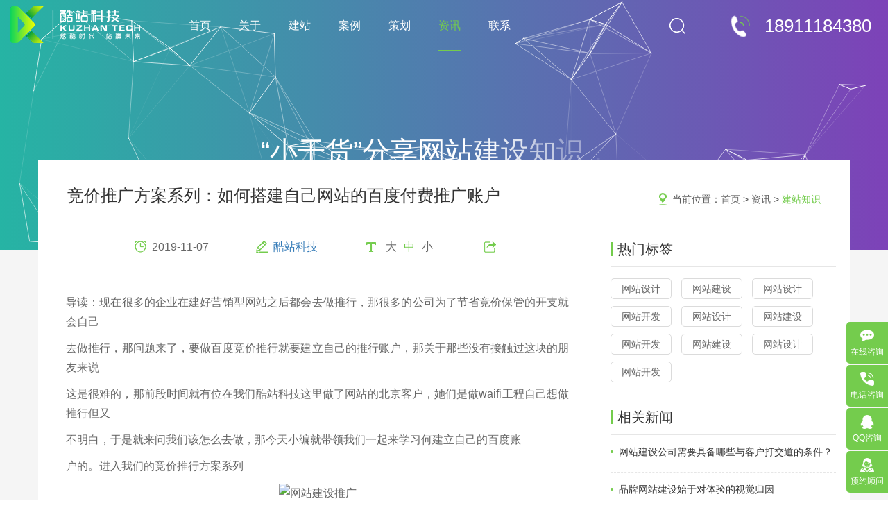

--- FILE ---
content_type: text/html; charset=UTF-8
request_url: https://www.bjkuzhan.com/jianzhanzhishi/747.html
body_size: 9831
content:
<!DOCTYPE html>

<html>

<head lang="en">

    <meta charset="utf-8">

    <meta http-equiv="X-UA-Compatible" content="IE=edge">

    <meta name="viewport" content="width=device-width, initial-scale=1">

    <meta name="format-detection" content="telephone=no" />

    <title>竞价推广方案系列：如何搭建自己网站的百度付费推广账户--【酷站科技】高端网站建设领导者</title>

    <meta name="keywords" content="企业建站,高端网站建设,酷站,网站定制,做网站,网站制作,网站建设,网站设计,北京网站建设,北京网站制作,北京网站设计,网站建设公司,网站制作公司,网站设计公司,企业网站建设,企业网站制作,公司网站建设,网站制作改版,网站优化,网站seo">

    <meta name="description" content="酷站科技是一家专业的网站建设公司，我们专注高端、营销、企业官网、响应式网站建设、商城开发、小程序开发、SEO优化、托管以及年度运维等为企业客户提供一站式网站解决方案，能带给客户最新的互联网理念。从网站结构的规划UI设计到用户体验提高，我们力求做到极致完美。立足北京,辐射全国，是国内十佳品牌网站建设公司,以专业技术成就了数千精品网站成功案例供您赏析。">

	<meta name="searchtitle" content="北京网站建设_北京网站制作_北京网站设计-酷站科技网站建设公司"/>

	<meta http-equiv="Content-Security-Policy" content="upgrade-insecure-requests">
	<meta name="360-site-verification" content="e94280206778148e5f2a86e2aaf91640" />
	<link rel="shortcut icon" href="/favicon.ico" />
    <link href="/statics/home/css/animate.min.css" rel="stylesheet">
    <link href="/statics/home/css/bootstrap.min.css" rel="stylesheet">
    <link href="/statics/home/css/common.css" rel="stylesheet">
    <link href="/statics/home/css/owl.carousel.min.css" rel="stylesheet" >
    <link href="/statics/home/css/owl.theme.default.min.css"  rel="stylesheet">
    <link href="/statics/home/css/donghua.css" rel="stylesheet">
    <link href="/statics/home/css/city.css" rel="stylesheet">
    <link href="/statics/home/css/style.css?v=1" rel="stylesheet">
    <link href="/statics/home/css/media.css" rel="stylesheet">
    <script src="/statics/home/js/jquery.js"></script>
    <script src="/statics/home/js/pintuer.js"></script>
    <script src="/statics/home/plugins/respond.js"></script>
    <script src="/statics/home/js/jquery.min.js"></script>
    <script src="/statics/home/js/jquery.easing.min.js"></script>
    <script src="/statics/home/js/bootstrap.min.js"></script>
    <script src="/statics/home/js/owl.carousel.min.js"></script>
    <!-- 城市三级联动 -->
    <script type="text/javascript" src="/statics/home/js/citydata.min.js"></script>
    <script type="text/javascript" src="/statics/home/js/cityPicker-2.0.3.js"></script>
    <script src="/statics/home/js/myjs.js"></script>
    <script src="/statics/home/js/wow.min.js"></script>
    <script type="text/javascript">
        new WOW().init();
    </script>
    <!--[if lt IE 9]>
    <script src="/statics/home/js/html5shiv.min.js"></script>

    <script src="/statics/home/js/respond.min.js"></script>

    <![endif]-->

    <script type="text/javascript" src="/statics/home//layui/layui.all.js" charset="utf-8"></script>
    <link rel="stylesheet" href="/statics/Validform/Validform_v5.css" type="text/css" media="all" />
    <script type="text/javascript" src="/statics/Validform/Validform_v5.3.2.js"></script>


    <link href="favicon.ico" mce_href="favicon.ico" rel="icon" type="image/x-icon" />


</head>

<body class=" ">


<header class="header    header-fixed   fix">

    <a href="/" class="logo">

        
        <img src="https://zqkuzhan.oss-cn-hangzhou.aliyuncs.com/home/images/logo.png" alt="北京网站建设|网站制作|网站设计公司|高端网站建设领导者-北京酷站科技有限公司" class="db mg1">

        <img src="https://zqkuzhan.oss-cn-hangzhou.aliyuncs.com/home/images/logo_black.png" class="db mg2">

        
    </a>

    <div class="header-search-btn"><img src="https://zqkuzhan.oss-cn-hangzhou.aliyuncs.com/home/images/icon-search.png" alt="27"></div>

    <div class="header-bream">

        <span></span>

    </div>

    <div class="header-phone-close"><img src="https://zqkuzhan.oss-cn-hangzhou.aliyuncs.com/home/images/guanbi.png" alt=""></div>

    <div class="header-cont fix">

        <div class="header-tel fix">

                <span class="span-img">

                    <i class="i-tel"></i>

                    <i class="i-line1"></i>

                    <i class="i-line2"></i>

                    <i class="i-line3"></i>

                </span>

            <span class="span-num">18911184380</span>

        </div>

        <div class="header-search">

            <form name="form1" method="get" action="/Category/Search.html" >

            <input type="text" name="key"  id="key"  class="put-01">

            <button class="but-01" type="submit">

                <img src="https://zqkuzhan.oss-cn-hangzhou.aliyuncs.com/home/images/icon-search.png" class="mg1">

                <img src="https://zqkuzhan.oss-cn-hangzhou.aliyuncs.com/home/images/icon-search-black.png" class="mg2">

            </button>

            </form>

        </div>

    </div>

    <nav class="nav-list">

        <span ><a href="/" title="北京网站建设|网站制作|网站设计公司|高端网站建设领导者-北京酷站科技有限公司" >首页</a></span>

                                                        <span ><a href="/about/"  >关于<i>酷站</i></a></span>
                                                                <span ><a href="/service/"  ><i>酷站</i>建站</a></span>
                                                                <span ><a href="/Case/"  ><i>酷站</i>案例</a></span>
                                                                <span ><a href="/qiyeguanwang/"  ><i>酷站</i>策划</a></span>
                                                                <span class="on"><a href="/news/"  ><i>酷站</i>资讯</a></span>
                                                                <span ><a href="/contact/"  >联系<i>酷站</i></a></span>
                                    
        <bdo class="bdo-num">电话：18911184380</bdo>

    </nav>

    <div class="header-phone-search">

        <form name="form1" method="get" action="/Category/Search.html" >

            <input type="text"  name="key"  id="key" class="put-01" placeholder="请输入关键词进行搜索">

            <div class="div-01">

                
                        <span class="span-01"><a href="/Category/tags.html?tags=网站设计" style="background-image: url('https://zqkuzhan.oss-cn-hangzhou.aliyuncs.com/home/images/aaa.png');">网站设计</a></span>

                    
                        <span class="span-01"><a href="/Category/tags.html?tags=网站建设" style="background-image: url('https://zqkuzhan.oss-cn-hangzhou.aliyuncs.com/home/images/aaa.png');">网站建设</a></span>

                    
                        <span class="span-01"><a href="/Category/tags.html?tags=网站设计" style="background-image: url('https://zqkuzhan.oss-cn-hangzhou.aliyuncs.com/home/images/aaa.png');">网站设计</a></span>

                    
                        <span class="span-01"><a href="/Category/tags.html?tags=网站开发" style="background-image: url('https://zqkuzhan.oss-cn-hangzhou.aliyuncs.com/home/images/aaa.png');">网站开发</a></span>

                    
                        <span class="span-01"><a href="/Category/tags.html?tags=网站设计" style="background-image: url('https://zqkuzhan.oss-cn-hangzhou.aliyuncs.com/home/images/aaa.png');">网站设计</a></span>

                    
                        <span class="span-01"><a href="/Category/tags.html?tags=网站建设" style="background-image: url('https://zqkuzhan.oss-cn-hangzhou.aliyuncs.com/home/images/aaa.png');">网站建设</a></span>

                    
                        <span class="span-01"><a href="/Category/tags.html?tags=网站开发" style="background-image: url('https://zqkuzhan.oss-cn-hangzhou.aliyuncs.com/home/images/aaa.png');">网站开发</a></span>

                    
                        <span class="span-01"><a href="/Category/tags.html?tags=网站建设" style="background-image: url('https://zqkuzhan.oss-cn-hangzhou.aliyuncs.com/home/images/aaa.png');">网站建设</a></span>

                    
                        <span class="span-01"><a href="/Category/tags.html?tags=网站设计" style="background-image: url('https://zqkuzhan.oss-cn-hangzhou.aliyuncs.com/home/images/aaa.png');">网站设计</a></span>

                    
                        <span class="span-01"><a href="/Category/tags.html?tags=网站开发" style="background-image: url('https://zqkuzhan.oss-cn-hangzhou.aliyuncs.com/home/images/aaa.png');">网站开发</a></span>

                    
            </div>

            <div class="div-btn fix">

                <button type="submit" class="btn-01">确认搜索</button>

                <button type="reset" class="btn-01">清除</button>

            </div>

        </form>

    </div>

</header>

<!--header end-->



<!-- <section class="case-banner">
    <picture>
        <source srcset="https://oss.bjkuzhan.com/Uploads/image/20190901/68528b8c7b6467f759cafeea1f062bcc.jpg" alt="建站知识" media="(max-width: 767px)">
        <img src="https://oss.bjkuzhan.com/Uploads/image/20190901/501a9eae0daaf7449be46d1762f79a0c.jpg" alt="建站知识"/>
    </picture>
</section> -->

<link rel="stylesheet" href="/statics/home/css/jquery.parallux.min.css">
    <div class="parallux case-parallux">
        <div class="parallux-bg fixed">
            <div class="parallux-inner dark bg-header">
                <!-- <section class="res-banner rel case-banner ling" style="background-image: url('images/case-banner.jpg');"> -->
                <section class="res-banner rel case-banner ling banner-inside ovh">
                    <div class="gradient"></div>
                    <!-- <span class="span-mc"></span> -->
                    <div class="res-banner-cont case-banner-cont newsd-banner-cont ovh">
                        <table>
                            <tr>
                                <td>
                                    <div class="w-1400 container service-banner wow fadeInUp">
                                        <div class="bgTxt">
                                            <div class="bgCode hide">
                                                <div class="letterInfo nth-1">“小干货”分享网站建设知识，推动网站应用价值</div>
                                                <div class="letterInfo nth-2">将想法与焦点和您一起共享</div>
                                            </div>
                                        </div>
                                    </div>
                                </td>
                            </tr>
                        </table>
                    </div>
                </section>
            </div>
        </div>
    </div>
    <script type="text/javascript" src="/statics/home/js/TweenMax.min.js"></script>
    <script type="text/javascript">
        $(function(){

            $('.case-banner .bgCode').removeClass('hide')
            var tlmax = new TimelineMax();
            var from = {
                display: 'none',
                opacity: 0,
                scale: 1.1
            };
            var to = {
                delay: 1,
                display: 'inline',
                opacity: 1,
                scale: 1,
                ease: Power3.easeInOutQuart
            };

            $('.case-banner .letterInfo').each(function(sid){
                var strArray = $(this).text().split('');
                var strHtml = '';
                $.each(strArray,function(id,item){
                    strHtml+='<span>'+item+'</span>'
                })
                $(this).html(strHtml)
                tlmax.staggerFromTo('.case-banner .bgCode .nth-'+(sid+1)+' span', 1, from, to, .17);
                tlmax.staggerTo('.case-banner .bgCode .nth-'+(sid+1)+' span', .3, {delay: 3,display: 'none'}, -.07);
            })

            tlmax.repeat(-1);

        });
    </script>


    <script src="/statics/home/js/jquery.parallux.js"></script>
    <script>
        $(function() {
            $(".parallux").parallux(
                {
                    fullHeight: false,
                    onMobile: 'fixed'
                }
            );
        });
    </script>

    <script type="text/javascript" src="/statics/home/js/jparticle.min.js"></script>
    <script type="text/javascript">
    $(function(){
        $(".gradient").jParticle({
            background: "rgba(0,0,0,0)",//背景颜色
            color: "#fff",//粒子和连线的颜色
            particlesNumber:60,//粒子数量
            //disableLinks:true,//禁止粒子间连线
            //disableMouse:true,//禁止粒子间连线(鼠标)
            particle: {
                minSize: 1,//最小粒子
                maxSize: 1,//最大粒子
                speed: 30,//粒子的动画速度
             }
        });
    });
    </script>
    <script src="/statics/home/js/color.js"></script>

<section class="wapper-fff newsd-wapper">
    <div class="bg-f5f5f5">
        <div class="news-details newsd-details w-1400 container">
            <div class="news-details-title">
                <div class="public-bream">
                    当前位置：<a href='/'>首页</a> &gt; <a href='/news/'>资讯</a> &gt; <a class='on' href='/jianzhanzhishi/'>建站知识</a>                </div>
                <h2 class="span-title db">竞价推广方案系列：如何搭建自己网站的百度付费推广账户</h2>
            </div>
            <div class="fix rel">
                <div class="news-art">
                    <div class="news-art-title tc">
                        <div class="fix">
                            <span class="span-01" style="background-image: url('https://zqkuzhan.oss-cn-hangzhou.aliyuncs.com/home/images/icon-14.png');">2019-11-07</span>
                            <span class="span-01" style="background-image: url('https://zqkuzhan.oss-cn-hangzhou.aliyuncs.com/home/images/icon-15.png');"> <a href="https://www.bjkuzhan.com" title="酷站网站建设公司">酷站科技</a></span>
                            <span class="span-01" style="background-image: url('https://zqkuzhan.oss-cn-hangzhou.aliyuncs.com/home/images/icon-16.png');">
                                <bdo data-size="18" class="news-art-fize">大</bdo><bdo data-size="16" class="news-art-fize on">中</bdo><bdo data-size="14" class="news-art-fize">小</bdo>
                            </span>
                            <span class="span-01" style="background-image: url('https://zqkuzhan.oss-cn-hangzhou.aliyuncs.com/home/images/icon-17.png');">
                                <div class="bdsharebuttonbox">
                                    <a href="#" class="bds_tsina" data-cmd="tsina" title="分享到新浪微博"></a>
                                    <a href="#" class="bds_qzone" data-cmd="qzone" title="分享到QQ空间"></a>
                                    <a href="#" class="bds_weixin" data-cmd="weixin" title="分享到微信"></a>
                                </div>
                            </span>
                        </div>
                    </div>
                    <div class="div-des">
                        <p>
	导读：现在很多的企业在建好营销型网站之后都会去做推行，那很多的公司为了节省竞价保管的开支就会自己
</p>
<p font-size:medium;"="" style="white-space: normal;">去做推行，那问题来了，要做百度竞价推行就要建立自己的推行账户，那关于那些没有接触过这块的朋友来说
	</p>
<p font-size:medium;"="" style="white-space: normal;">这是很难的，那前段时间就有位在我们酷站科技这里做了网站的北京客户，她们是做waifi工程自己想做推行但又
</p>
<p font-size:medium;"="" style="white-space: normal;">不明白，于是就来问我们该怎么去做，那今天小编就带领我们一起来学习何建立自己的百度账
	</p>
<p font-size:medium;"="" style="white-space: normal;">户的。进入我们的竞价推行方案系列<br />
	<div style="text-align:center;">
		<img src="https://zqkuzhan.oss.bjkuzhan.com/image/20191110/20191110133113_35894.png" alt="网站建设推广" width="510" height="286" title="网站建设推广" align="" />
	</div>
</p>
第一，做好网站关键词的分类<br />
<p font-size:medium;"="" style="white-space: normal;">不同的企业盈利模式也是不一样的，那关于企业去做推行的时候第一步就要做好网站关键词的分类，比如说有
	</p>
<p font-size:medium;"="" style="white-space: normal;">一家企业是做批发的，那就要把批发类的词做好分类，把厂家词做好分类，把产品词做好分类，好方便账户搭
</p>
<p font-size:medium;"="" style="white-space: normal;">建关键词的放置。
	</p>
第二，建立账户之推行方案层级设置<br />
<p font-size:medium;"="" style="white-space: normal;">建立账户的第一步便是先设置一个方案名称，如我们的方案名称："营销型网站"为该推行方案的名称。
</p>
<p font-size:medium;"="" style="white-space: normal;">方案预算与区域：为该方案设置一个合理预算来控制消费。假如该方案的消费幅度突然上升的话，会导致账户
	</p>
<p font-size:medium;"="" style="white-space: normal;">因达到设置的总预算而下线，所以推行方案的预算是必须设置的。方案投进区域：假如你是多区域投进，可以
</p>
<p font-size:medium;"="" style="white-space: normal;">设置为多个相同的推行方案名称，只是设置不同的推行区域而已。
	</p>
<p font-size:medium;"="" style="white-space: normal;">方案时间段：一般会根据剖析目标客户的上网时间段设置。一般是设置在上班时间段，那有的企业的客户高峰
</p>
<p font-size:medium;"="" style="white-space: normal;">期是晚上，那晚上就要安排值班的客服。
	</p>
第三，建立账户之推行单元层级设置<br />
<p font-size:medium;"="" style="white-space: normal;">单元名称：可以以公司的盈利模式去分配，按批发类，厂家类，价格类，等进行细分，后期直接以这些不同属
</p>
<p font-size:medium;"="" style="white-space: normal;">性的关键词类别来命名各个推行单元的名称。
	</p>
第四，建立账户之推行单元内关键词设置<br />
<p font-size:medium;"="" style="white-space: normal;">关键词名称:将有关"营销型网站成功案例"一切关键词添加到该单元里面即可。匹配模式匹配模式，关键词的
</p>
<p font-size:medium;"="" style="white-space: normal;">匹配模式有三种，准确匹配，短语匹配(准确包括，同义包括，中心包括)，广泛匹配，此外还要记得设定否定
	</p>
<p font-size:medium;"="" style="white-space: normal;">关键词。
</p>
第五，建立账户之推行单元内的构思设置<br />
<p font-size:medium;"="" style="white-space: normal;">构思，百度官方给出了在编撰构思时候需要注意的一些要点，一条好的构思要包括以下这四点进去， 飘红(一
	</p>
<p font-size:medium;"="" style="white-space: normal;">条构思中要包括2-3个通配符。)，相关(编撰的构思要和关键词高度相关)，通畅(网民看到你的构思要读得通畅)
</p>
<p font-size:medium;"="" style="white-space: normal;">，吸引(能抓住网民的查找需求，与网民的查找需求达成共鸣)。
	</p>
<p font-size:medium;"="" style="white-space: normal;">小结，那一般比较简单的账户便是先做方案-单元-单元关键词-编撰构思这样的流程，那在建立好账户之后，我
</p>
<p font-size:medium;"="" style="white-space: normal;">们就要对企业的一些不需要去做的关键词去屏蔽，比如说公司是做竞价保管的公司那我们需
	</p>
<p font-size:medium;"="" style="white-space: normal;">要屏蔽的词便是百度竞价登录这样不相关的词，这样就可以避免一些不相关的流量，从而提高网站流量的精准
</p>
<p font-size:medium;"="" style="white-space: normal;">度。
	</p>
<p font-size:medium;"="" style="white-space: normal;">随着“互联网+”时代的到来，全网营销已经变得非常重要，你是否也想让你的企业在网上发展更快更强大呢?那
</p>
<p font-size:medium;"="" style="white-space: normal;">您身边的酷站科技便是一家专致于深圳竞价推行保管的公司，营销型手机网站建造的公司，不断为传统企业打造
	</p>
<p font-size:medium;"="" style="white-space: normal;">网络快速赚钱机器，为不少企业赢得了抢占网络商场的先机。而你离成功只差一个电话! &nbsp;赶紧拨打酷站科技免费
</p>
<p font-size:medium;"="" style="white-space: normal;">热线电话：010-57218159。您可以点击在线客服进行进一步了解！
	</p>
	<p>
		<br />
	</p>
	<p>
		<br />
	</p>						<br>
						如没特殊注明，文章均为酷站科技原创,转载请注明来自http://www.bjkuzhan.com/jianzhanzhishi/747.html						<br />

                    </div>
                    <div class="news-page rel fix">
                        <span class="span-01"><a class="a-s" href="/jianzhanzhishi/749.html">上一篇：建网站如何选择合作的网络公司</a></span>
                        <span class="span-01"><a class="a-s"   href="/jianzhanzhishi/744.html">下一篇：北京酷站科技有限公司专注网站建设10年</a></span>
                        <a href="/jianzhanzhishi/" class="a-return db">返回</a>
                    </div>
                    <section class="res-offer">
                        <div class="res-offer-01 tc"><a href="https://p.qiao.baidu.com/cps/chat?siteId=12499429&userId=25578859" target="_blank" class="res-offer-a1">免费获取策划方案及报价</a></div>
                        <div class="res-offer-txt tc">联系专业的商务顾问，制定方案，专业设计，一对一咨询及其报价详情</div>
                        <div class="res-offer-phone tc">
                            <b class="b-cn db"><img src="https://zqkuzhan.oss-cn-hangzhou.aliyuncs.com/home/images/res-icon15.png" alt="服务热线" class="mg-icon">服务热线</b>
                            <b class="b-num db">18911184380</b>
                        </div>
                        <div class="res-offer-share tc">
                            <div class="bdsharebuttonbox">
                                <a href="#" class="bds_sqq" data-cmd="sqq" title="分享到QQ好友"></a>
                                <a href="#" class="bds_weixin" data-cmd="weixin" title="分享到微信"></a>
                                <a href="#" class="bds_tsina" data-cmd="tsina" title="分享到新浪微博"></a>
                            </div>
                        </div>
                    </section>
                </div>
				 <div class="newsTag-hot news-hot public-scroll">
                    <div class="newsTag-hot-01">
                        <div class="news-hot-title">热门标签</div>
                        <div class="news-hot-tab">
                                                                <a href="/Category/tags.html?tags=网站设计" >网站设计</a>
                                                                    <a href="/Category/tags.html?tags=网站建设" >网站建设</a>
                                                                    <a href="/Category/tags.html?tags=网站设计" >网站设计</a>
                                                                    <a href="/Category/tags.html?tags=网站开发" >网站开发</a>
                                                                    <a href="/Category/tags.html?tags=网站设计" >网站设计</a>
                                                                    <a href="/Category/tags.html?tags=网站建设" >网站建设</a>
                                                                    <a href="/Category/tags.html?tags=网站开发" >网站开发</a>
                                                                    <a href="/Category/tags.html?tags=网站建设" >网站建设</a>
                                                                    <a href="/Category/tags.html?tags=网站设计" >网站设计</a>
                                                                    <a href="/Category/tags.html?tags=网站开发" >网站开发</a>
                                                        </div>
                    </div>
                    <div class="newsTag-hot-01">
                        <div class="news-hot-title">相关新闻</div>
                        <ul class="news-hotList">
                                                                                                                                   <li>
                                            <a href="/jianzhanzhishi/6433.html"><h2>网站建设公司需要具备哪些与客户打交道的条件？</h2></a>
                                        </li>
                                                                                                                                                <li>
                                            <a href="/jianzhanzhishi/6432.html"><h2>品牌网站建设始于对体验的视觉归因</h2></a>
                                        </li>
                                                                                                                                                <li>
                                            <a href="/jianzhanzhishi/6593.html"><h2>马上了解！SEO优化的关键词选择需要松紧适度！</h2></a>
                                        </li>
                                                                                                                                                <li>
                                            <a href="/jianzhanzhishi/6592.html"><h2>【果断收藏】SEO优化的软文技巧以及重要性</h2></a>
                                        </li>
                                                                                                                                                <li>
                                            <a href="/jianzhanzhishi/6435.html"><h2>改进电子商务网站建设的途径</h2></a>
                                        </li>
                                                                                                                                                <li>
                                            <a href="/jianzhanzhishi/6434.html"><h2>百度开户企业网站建设必须做的六大优化</h2></a>
                                        </li>
                                                                                                                        </ul>
                    </div>
                </div>
                <!--<div class="news-hot public-scroll">
                    <div class="news-hot-title">热门标签</div>
                    <div class="news-hot-tab">
                                                        <a href="/Category/tags.html?tags=网站设计" >网站设计</a>
                                                            <a href="/Category/tags.html?tags=网站建设" >网站建设</a>
                                                            <a href="/Category/tags.html?tags=网站设计" >网站设计</a>
                                                            <a href="/Category/tags.html?tags=网站开发" >网站开发</a>
                                                            <a href="/Category/tags.html?tags=网站设计" >网站设计</a>
                                                            <a href="/Category/tags.html?tags=网站建设" >网站建设</a>
                                                            <a href="/Category/tags.html?tags=网站开发" >网站开发</a>
                                                            <a href="/Category/tags.html?tags=网站建设" >网站建设</a>
                                                            <a href="/Category/tags.html?tags=网站设计" >网站设计</a>
                                                            <a href="/Category/tags.html?tags=网站开发" >网站开发</a>
                                                </div>
                    <ul class="news-hotList">
                                                                                                                        <li>
                                        <a href="/jianzhanzhishi/6433.html"><h2>网站建设公司需要具备哪些与客户打交道的条件？</h2></a>
                                    </li>
                                                                                                                                <li>
                                        <a href="/jianzhanzhishi/6432.html"><h2>品牌网站建设始于对体验的视觉归因</h2></a>
                                    </li>
                                                                                                                                <li>
                                        <a href="/jianzhanzhishi/6593.html"><h2>马上了解！SEO优化的关键词选择需要松紧适度！</h2></a>
                                    </li>
                                                                                                                                <li>
                                        <a href="/jianzhanzhishi/6592.html"><h2>【果断收藏】SEO优化的软文技巧以及重要性</h2></a>
                                    </li>
                                                                                                                                <li>
                                        <a href="/jianzhanzhishi/6435.html"><h2>改进电子商务网站建设的途径</h2></a>
                                    </li>
                                                                                                                                <li>
                                        <a href="/jianzhanzhishi/6434.html"><h2>百度开户企业网站建设必须做的六大优化</h2></a>
                                    </li>
                                                                                                        </ul>
                </div>-->
            </div>
        </div>
        <link rel="stylesheet" type="text/css" href="https://zqkuzhan.oss-cn-hangzhou.aliyuncs.com/home/css/jquery.mCustomScrollbar.css">
        <script type="text/javascript" src="https://zqkuzhan.oss-cn-hangzhou.aliyuncs.com/home/js/jquery.mCustomScrollbar.concat.min.js"></script>
        <script type="text/javascript">
            $(function(){
                $(window).load(function(){
                    $(".public-scroll").mCustomScrollbar({});
                })

            })
        </script>
    </div>
</section>
<div class="section section-bg about-contact-ling rel ovh" style="background-image: url('https://zqkuzhan.oss-cn-hangzhou.aliyuncs.com/home/images/about_bg6.jpg');">
    <span class="about-contact-mc"></span>
<div class="about-cont about-contact-cont container fix">
    <div class="about-contact-right">
        <div class="about-contact-online">
            <!--
                    <a href="?tags=" class="a1" ></a>
                -->            <a href="https://p.qiao.baidu.com/cps/chat?siteId=12499429&userId=25578859" target="_blank" class="a1">高端网站定制</a>
            <a href="https://p.qiao.baidu.com/cps/chat?siteId=12499429&userId=25578859" target="_blank" class="a1">响应式网站</a>
            <a href="https://p.qiao.baidu.com/cps/chat?siteId=12499429&userId=25578859" target="_blank" class="a1">营销型网站</a>
            <a href="https://p.qiao.baidu.com/cps/chat?siteId=12499429&userId=25578859" target="_blank" class="a1">手机网站/微官网</a>
            <a href="https://p.qiao.baidu.com/cps/chat?siteId=12499429&userId=25578859" target="_blank" class="a1">电商/功能型网站</a>
            <a href="https://p.qiao.baidu.com/cps/chat?siteId=12499429&userId=25578859" target="_blank" class="a1">小程序开发</a>
            <a href="https://p.qiao.baidu.com/cps/chat?siteId=12499429&userId=25578859" target="_blank" class="a1">APP应用程序开发</a>
            <a href="https://p.qiao.baidu.com/cps/chat?siteId=12499429&userId=25578859" target="_blank" class="a1">更多请点击</a>
        </div>
        <div class="about-contact-zixun fix">
            <span class="span-01">我要定制网站</span>
            <a href="https://p.qiao.baidu.com/cps/chat?siteId=12499429&userId=25578859" target="_blank" class="a-zixun">
                马上咨询
            </a>
        </div>
        <div class="about-contact-form">
            <div class="div-title">
                免费互联网咨询服务
            </div>
            <div class="about-contact-form-list">
                <form name="form_message" class="form_message" method="post" action="/Message/ajaxSave.html" >
                    <input name="actUrl" value="http://www.bjkuzhan.com/jianzhanzhishi/747.html" type="hidden">
                <div class="div-01">
                    <img src="https://zqkuzhan.oss-cn-hangzhou.aliyuncs.com/home/images/icon-06.png" alt="" class="mg-icon">
                    <input type="text" name="info[mname]" datatype="*"  nullmsg="请输入姓名！" errormsg="请输入正确姓名！" class="put-01 db" placeholder="请输入您的姓名" />
                </div>
                <div class="div-02 fix">
                    <div class="div1 rel">
                        <img src="https://zqkuzhan.oss-cn-hangzhou.aliyuncs.com/home/images/icon-07.png" alt="" class="mg-icon">
                        <input type="text" name="info[tel]" datatype="m"  nullmsg="请输入您的电话！" errormsg="请输入您的电话！" class="put-01 db" placeholder="请输入您的电话" />
                    </div>
                    <div class="div1 rel">
                        <img src="https://zqkuzhan.oss-cn-hangzhou.aliyuncs.com/home/images/icon-08.png" alt="" class="mg-icon">
                        <input type="text" name="info[qq]" datatype="*"  nullmsg="请输入您的QQ！" errormsg="请输入您的QQ！" class="put-01 db" placeholder="请输入您的QQ" />
                    </div>
                </div>
                <div class="div-03">
                    <div class="city-picker-selector"  id="city-picker-selector2"></div>
                </div>
                <div class="div-04">
                    <div class="form_message_msg"></div>
                    <button type="submit" class="but-01 db">提交免费申请</button>
                </div>
                </form>
            </div>
        </div>
    </div>
    <div class="about-contact-left">
        <div class="div-title">
            <span class="span-cn db">联系我们</span>
            <span class="span-en db">contact us</span>
        </div>
        <div class="div-phone">
            <span class="span-phone db">18911184380</span>
            <div class="fix">
                <div class="div-phone-01">
	<b class="b-phone db">0531-88903031</b> — 济南分部
</div>
<div class="div-phone-01">
	<br />
</div>            </div>
			 
        </div>
        <div class="about-contact-share">
            <div class="bdsharebuttonbox">
                <a href="#" class="bds_weixin" data-cmd="weixin" title="分享到微信"></a>
                <a href="#" class="bds_sqq" data-cmd="sqq" title="分享到QQ好友"></a>
                <a href="#" class="bds_tsina" data-cmd="tsina" title="分享到新浪微博"></a>
            </div>
        </div>
        <div class="about-contact-img">
            <img src="https://zqkuzhan.oss-cn-hangzhou.aliyuncs.com/home/images/pic-01.png" alt="" class="db">
        </div>
    </div>
	
</div>
<footer class="footer tc">
    版权所有： Copyright 2008-2019 &nbsp;北京酷站科技有限公司 &copy; <a href="http://beian.miit.gov.cn/state/outPortal/loginPortal.action" target="_blank">京ICP备18010578号-1</a> <a href="http://www.bjkuzhan.com" target="_blank">北京网站建设</a>知名品牌！</footer>



<script>
    $(".form_message").Validform({
        tiptype:function(msg,o,cssctl){
            var objtip=$(".form_message_msg");
            cssctl(objtip,o.type);
            objtip.text(msg);
        },
        ajaxPost:true,
        postonce:true,
        token: "a66fdee787842bf07b2158f3f4e4cb9c6e8747f0b7c549c67a6a0c5331ef4760",
        callback:function(data){
            if(data.status == 200){
                layer.msg(data.msg);
                setTimeout(function(){
                    location.reload();
                },5000);

            }else{
                layer.msg(data.msg);
            }
        }
    });
</script></div>

<!-- <script src="https://zqkuzhan.oss-cn-hangzhou.aliyuncs.com/home/js/jquery.preloader.min.js" type="text/javascript"></script>

<script type="text/javascript">

    document.onreadystatechange = function () {//即在加载的过程中执行下面的代码

       /*  if(document.readyState=="complete"){//complete加载完成

            $("#preloader").fadeOut();

        } */

		var timmers = setTimeout(function(){

                $("#preloader").fadeOut();

            },1500);

    }

</script> -->


<!-- 右侧悬浮栏 -->
<ul class="public-celan">
    <li>
        <a href="https://p.qiao.baidu.com/cps/chat?siteId=12499429&userId=25578859" target="_blank" class="a1 db tc">
            <img src="https://zqkuzhan.oss-cn-hangzhou.aliyuncs.com/home/images/icon-23.png" alt="" class="db auto">
            <span class="span-txt">在线咨询</span>
        </a>
    </li>
    <li>
        <a href="tel:18911184380" class="a1 db tc">
            <img src="https://zqkuzhan.oss-cn-hangzhou.aliyuncs.com/home/images/icon-24.png" alt="" class="db auto">
            <span class="span-txt">电话咨询</span>
        </a>
        <b class="b1">18911184380</b>
    </li>
    <li>
        <a target="_blank" href="http://wpa.qq.com/msgrd?v=3&uin=846966846&site=qq&menu=yes" class="a1 db tc">
            <img src="https://zqkuzhan.oss-cn-hangzhou.aliyuncs.com/home/images/icon-25.png" alt="" class="db auto">
            <span class="span-txt">QQ咨询</span>
        </a>
    </li>
    <li>
        <a class="a1 db tc public-yuyue-up">
            <img src="https://zqkuzhan.oss-cn-hangzhou.aliyuncs.com/home/images/icon-26.png" alt="" class="db auto">
            <span class="span-txt">预约顾问</span>
        </a>
    </li>
</ul>
<!-- 右侧悬浮栏 end -->
<!-- 预约顾问弹窗 -->
<span class="public-yuyuemc"></span>
<section class="public-yuyue">
    <span class="public-yuyue-close">+</span>
    <div class="box">
        <h3>酷站科技为你提供上门/网站策略方案</h3>
        <p>留下联系方式，我们将会在一个工作日内与你联系</p>
        <form name="form_message form-apply" class="form_message_index" method="post" action="/Message/ajaxSave.html" >
            <input name="actUrl" value="http://www.bjkuzhan.com/jianzhanzhishi/747.html" type="hidden">
            <input type="text"  name="info[mname]" datatype="*"  nullmsg="请输入姓名！" errormsg="请输入正确姓名！"  placeholder="请输入你的姓名" required="required">
            <input type="text" name="info[title]" datatype="*"  nullmsg="请输入您的公司名称！" errormsg="请输入您的公司名称！" placeholder="请输入你的公司名称" required="required">
            <input type="text" name="info[tel]" datatype="m"  nullmsg="请输入您的电话！" errormsg="请输入您的电话！" placeholder="请输入你的手机号" required="required">
            <button type="submit">确定预约</button>
        </form>
        <div class="tip">隐私条款信息保护中，请放心填写</div>
    </div>
    </div>
</section>
<!-- 预约顾问弹窗 end -->
<script>
    $(".form_message_index").Validform({
        tiptype:function(msg,o,cssctl){
            var objtip=$(".form_message_index_msg");
            cssctl(objtip,o.type);
            objtip.text(msg);
        },
        ajaxPost:true,
        postonce:true,
        token: "a66fdee787842bf07b2158f3f4e4cb9c6e8747f0b7c549c67a6a0c5331ef4760",
        callback:function(data){
            if(data.status == 200){
                layer.msg(data.msg);
                setTimeout(function(){
                    location.reload();
                },5000);

            }else{
                layer.msg(data.msg);
            }
        }
    });
</script>


</body>
</html>

--- FILE ---
content_type: text/css
request_url: https://www.bjkuzhan.com/statics/home/css/city.css
body_size: 1413
content:
.clearfix,.city-picker-selector {
	*zoom: 1
}

.clearfix:after,.city-picker-selector:after {
	content: " ";
	display: table;
	height: 0;
	clear: both
}

.github {
	background: url(../images/github.png) no-repeat;
	background-size: contain;
	display: block;
	font-size: 0;
	width: 100px;
	height: 60px;
	position: fixed;
	top: 5%;
	right: 6%;
	-webkit-transform-origin: center;
	transform-origin: center;
	-moz-animation: icons 0.5s ease-out infinite alternate;
	-webkit-animation: icons 0.5s ease-out infinite alternate;
	animation: icons 0.5s ease-out infinite alternate
}

@-webkit-keyframes icons {
	0% {
		-webkit-transform: rotate(2deg) scale(1);
		transform: rotate(2deg) scale(1)
	}

	to {
		-webkit-transform: rotate(-2deg) scale(1.1);
		transform: rotate(-2deg) scale(1.1)
	}
}

@keyframes icons {
	0% {
		-webkit-transform: rotate(2deg) scale(1);
		transform: rotate(2deg) scale(1)
	}

	to {
		-webkit-transform: rotate(-2deg) scale(1.1);
		transform: rotate(-2deg) scale(1.1)
	}
}

/*h3 {
	font-size: 20px;
	margin-top: 50px;
	margin-bottom: 20px
}
*/
/*.container {
	width: 1000px;
	margin: 0 auto 50px
}*/

.dome-main {
	border: 1px solid #e5e5e5;
	border-radius: 5px;
	padding: 20px
}

.code {
	border-top: 1px solid #e5e5e5;
	padding-top: 10px;
	margin-top: 10px;
	text-align: center
}

.show-code {
	color: #6ab9d8;
	display: inline-block;
	padding: 0 2%
}

/*pre {
	padding-top: 20px;
	tab-size: 4;
	text-align: left;
	display: none
}

pre code {
	color: #666;
	font-size: 14px;
	line-height: 1.5
}*/

.btn-cont {
	padding-top: 10px
}

.btn {
	border: none;
	border-radius: 5px;
	color: #fff;
	cursor: pointer;
	background: #6ab9d8;
	font-size: 14px;
	width: 100px;
	height: 38px;
	outline: none;
	margin-right: 10px
}

.btn.btn-bg-1 {
	background: #a26ad8
}

.btn.btn-bg-2 {
	background: #d86a6a
}

.btn.btn-bg-3 {
	background: #6ad88a
}

.city-picker-selector .selector-item {
	border: 1px solid #e5e5e5;
	border-radius: 5px;
	width: 200px;
	height: 36px;
	line-height: 36px;
	float: left;
	margin-left: 20px;
	position: relative
}

.city-picker-selector .selector-item:first-child {
	margin-left: 0
}

.city-picker-selector .selector-item:after {
	content: '';
	border-right: 6px solid transparent;
	border-left: 6px solid transparent;
	border-top: 6px solid #999;
	display: block;
	width: 0;
	height: 0;
	position: absolute;
	top: 24px;
	right: 10px;
	-webkit-transition-duration: 400ms;
	transition-duration: 400ms
}

.city-picker-selector .selector-show .selector-list {
	-webkit-transform: translateY(0);
	transform: translateY(0);
	opacity: 1;
	visibility: visible
}

.city-picker-selector .selector-show:after {
	-webkit-transform: rotate(180deg);
	transform: rotate(180deg)
}

.city-picker-selector .selector-name {
	border-radius: 5px;
	color: #333;
	font-size: 16px;
	display: block;
	text-indent: 5%;
	text-overflow: ellipsis;
	overflow: hidden;
	white-space: nowrap
}

.city-picker-selector .selector-name:hover {
	background-color: #fdfdfd;
	border-radius: 5px
}

.city-picker-selector .selector-name.df-color {
	color: #999
}

.city-picker-selector .selector-name.forbid {
	cursor: default
}

.city-picker-selector .selector-name.disabled {
	background-color: #eef1f6;
	cursor: not-allowed
}

.city-picker-selector .selector-list {
	border: 1px solid #ccc;
	border-radius: 5px;
	background: #fff;
	/*width: 100%;*/
	position: absolute;
	top: 50px;
	left: -1px;
	right: -1px;
	z-index: 1;
	-webkit-transition-duration: 400ms;
	transition-duration: 400ms;
	-webkit-transform: translateY(-2%);
	transform: translateY(-2%);
	opacity: 0;
	visibility: hidden;
	overflow: hidden
}

.city-picker-selector ul {
	max-height: 90px;
	overflow-x: hidden;
	overflow-y: auto
}

.city-picker-selector li {
	border-top: 1px solid #f7f7f7;
	color: #333;
	cursor: pointer;
	font-size: 14px;
	/*width: 90%;*/
	padding: 0 5%;
	height: 30px;
	line-height: 30px;
	text-overflow: ellipsis;
	overflow: hidden;
	white-space: nowrap
}

.city-picker-selector li:first-child {
	border-top: none
}

.city-picker-selector li.placeholder-li {
	cursor: default
}

.city-picker-selector li strong {
	color: #6ab9d8;
	padding: 0 5px
}

.city-picker-selector li.caller:hover {
	background: #f5f5f5
}

.city-picker-selector li.caller.active,.city-picker-selector li.caller.active:hover {
	background: #74cc4d;
	color: #fff
}

.city-picker-selector li.forbid {
	color: #999;
	font-size: 14px;
	cursor: not-allowed
}

.city-picker-selector .selector-search {
	border: 1px solid #ececec;
	border-top: none;
	background: #f8f8f8;
	font-size: 0;
	padding: 10px;
	height: 46px;
	line-height: normal;
	margin-left: -1px;
	margin-right: -1px
}

.city-picker-selector .input-search {
	border: 1px solid #ccc;
	border-radius: 5px;
	color: #333;
	font-size: 14px;
	width: 100%;
	height: 26px;
	line-height: 26px\9;
	padding: 0;
	text-indent: 5px
}

.city-picker-selector .input-search:focus {
	outline: none
}

.city-picker-selector .input-search::-webkit-input-placeholder {
	color: #bababa
}

select {
	border: 1px solid #ccc;
	background: #fff;
	border-radius: 5px;
	color: #333;
	font-size: 16px;
	outline: none;
	width: 160px;
	height: 36px;
	margin-right: 10px;
	box-shadow: 0 0 5px #eee
}

select:disabled {
	background-color: #eef1f6;
	cursor: not-allowed
}


--- FILE ---
content_type: text/css
request_url: https://www.bjkuzhan.com/statics/home/css/media-plan.css
body_size: 2002
content:
/*
* @Author: DoDo
* @Date:   2019-07-30 17:21:13
* @Last Modified by:   DoDo
* @Last Modified time: 2019-08-21 16:03:23
*/
@media (min-width: 1366px) and (max-width: 1439px){
	.plan-gnjs-01{
		width: 350px;
	}
}
@media screen and (max-width: 1365px){
	.plan-intro{
		margin-top: -50px;
	}
	.plan-gnjs-01 .span-lauguage{
		width: 60px;
		height: 60px;
	}
}
@media screen and (min-width: 1200px){
	.plan-banner-owl .owl-nav button.owl-prev:hover {
		background-image: url('../images/plan-arrow-lefth.png');
	}
	.plan-banner-owl .owl-nav button.owl-next:hover {
		background-image: url('../images/plan-arrow-righth.png');
	}
	.plan-banner-a1:hover{
		background-color: #74cc4d;
		color: #fff;
	}
	.plan-banner-a1:hover .span-img .mg1{
		filter:alpha(opacity=0); 
		-moz-opacity:0;  
		-khtml-opacity: 0;  
		opacity: 0;
	}
	.plan-banner-a1:hover .span-img .mg2{
		filter:alpha(opacity=100);  
		-moz-opacity:1;  
		-khtml-opacity: 1;  
		opacity: 1;
	}

	.plan-adv-01.on{
		border: 1px solid #74cc4d;
		margin-top: -30px;
		margin-bottom: -33px;
	}
	.plan-adv-01.on .div-top{
		padding-top: 0;
		background-color: #74cc4d;
	}
	.plan-adv-01.on .div-title{
		margin-top: 0;
		border-bottom: none;
		color: #fff;
	}
	.plan-adv-01.on .div-des{
		height: 208px;
		-webkit-line-clamp: 8;
		margin-top: 48px;
	}

	.plan-apply-01:hover .bdo-img{
		transform: translateY(-10px) rotate(360deg);
		background: url('../images/plan-bg6h.png') center center no-repeat;
	}


	.plan-security-01:hover{
		z-index: 3;
	}
	.plan-security-01:hover .plan-security-div1{
		 margin: -13px;
		 padding: 58px 13px 29px;
		 z-index: 5;
		background-color: #74cc4d;
		color: #fff;
	}
	.plan-security-01:hover .span-img .mg1{
		filter:alpha(opacity=0); 
		-moz-opacity:0;  
		-khtml-opacity: 0;  
		opacity: 0;
	}
	.plan-security-01:hover .span-img .mg1h{
		filter:alpha(opacity=100); 
		-moz-opacity:1;  
		-khtml-opacity: 1;  
		opacity: 1;
	}

	
	.plan-apply-02:hover .div-01{
		transform: rotate(180deg);
		background: url('../images/plan-bg8h.png') center center no-repeat;
	}
	.plan-apply-02:hover .bdo-img .mg1{
		filter:alpha(opacity=0); 
		-moz-opacity:0;  
		-khtml-opacity: 0;  
		opacity: 0;
		transform: rotate(-180deg);
	}
	.plan-apply-02:hover .bdo-img .mg1h{
		filter:alpha(opacity=100);  
		-moz-opacity:1;  
		-khtml-opacity: 1;  
		opacity: 1;
		transform: rotate(-180deg);
	}
	.plan-apply-02:hover .bdo-txt{
		color: #fff;
		transform: rotate(-180deg);
	}
}

@media (min-width: 1200px) and (max-width: 1365px){
	.plan-intro-word{
		padding: 30px;
	}
	.plan-gnjs-01{
		width: 300px;
	}
}
@media (min-width: 1200px) and (max-width: 1439px){
	.plan-adv{
		padding-bottom: 20px;
	}
	.plan-adv-cont{
		height: 480px;
	}
	.plan-adv-01.on{
		padding-bottom: 25px;
	}
	.plan-adv-01.on .div-des{
		height: 260px;
		-webkit-line-clamp: 10;
		margin-top: 25px;
	}
	.plan-adv-01 .div-top{
		padding-left: 30px;
		padding-right: 30px;
	}
	.plan-adv-01 .div-des{
		padding-left: 30px;
		padding-right: 30px;
	}
}
@media screen and (max-width: 1199px){
	.plan-banner{
		margin-top: 58px;
	}
	.plan-intro-word{
		padding: 20px;
	}
	.plan-intro-word .div-title{
		font-size: 26px;
	}
	.plan-intro-01 .div-des{
		height: 96px;
	}
	
	.plan-gnjs-bottom{
		padding-left: 0;
		padding-right: 0;
	}
	.plan-gnjs-div1{
		width: 155px;
	}
	.plan-gnjs-div1 .div-top{
		font-size: 20px;
		line-height: 20px;
	}
	.plan-gnjs-div1 .div-top .mg-icon{
		width: 20px;
	}
	.plan-gnjs-div1 .div-txt{
		font-size: 12px;
		line-height: 12px;
	}
	.plan-gnjs-div2 .b-title{
		width: 125px;
	}
	.plan-gnjs-div2 .div-01{
		margin-left: 20px;
	}
	.plan-gnjs-div2 .div-01 .span-01{
		font-size: 14px;
		line-height: 24px;
		padding-left: 28px;
	}
	.plan-gnjs-div2 .div-01 .span-01::before{
		width: 18px;
	}
	
	.plan-tsgn-01{
		padding: 20px 0px 20px 15px;
	}
	.plan-tsgn-01 .span-img{
		width: 36px;
	}
	.plan-tsgn-01 .div-des .div-title{
		font-size: 16px;
		line-height: 36px;
	}
	.plan-tsgn-01 .div-des .div-details{
		display: none;
	}

	.plan-gnjs-des{
		display: none !important;
	}

	.plan-adv{
		padding-bottom: 80px;
	}
	.plan-adv-cont{
		height: auto;
		margin-top: 30px;
	}
	.plan-adv-01{
		padding-bottom: 20px;
	}
	.plan-adv-01 .div-top,.plan-adv-01 .div-des{
		padding-left: 30px;
		padding-right: 30px;
	}
	.plan-adv-01 .div-top{
		padding-top: 30px;
	}
	.plan-adv-01 .div-title{
		border-bottom: none;
	}
	.plan-adv-01 .div-des{
		display: none;
	}

	.plan-apply-cont{
		padding-left: 0;
		padding-right: 0;
	}
	.plan-apply-01 .bdo-img{
		width: 100px;
	}
	.plan-security-01{
		font-size: 14px;
	}

	.plan-apply-cont2{
		padding-left: 0;
		padding-right: 0;
	}
	.plan-apply-02 .div-01{
		width: 100px;
		height: 100px;
	}
	.plan-apply-02 .bdo-img{
		width: 36px;
	}
	.plan-apply-02 .bdo-txt{
		margin-top: 16px;
		font-size: 16px;
	}
	.plan-apply-02 .div-txt{
		font-size: 14px;
		margin-top: 15px;
	}

}
@media screen and (max-width: 991px){
	.plan-intro-img{
		position: relative;
		z-index: 1;
		display: block;
		width: 90%;
		margin-left: auto;
		margin-right: auto;
	}
	.plan-intro-word{
		display: block;
		width: 100%;
		margin-left: 0;
		margin-top: -20px;
		padding-top: 50px;
		padding-bottom: 30px;
	}
	.plan-intro-01 .div-des{
		height: auto;
	}

	.plan-gnjs-02{
		white-space: nowrap;
		overflow: auto;
	}
	.plan-gnjs-02:after{
		width: 0;
		display: none;
	}
	.plan-gnjs-div1{
		margin: 0 15px;
	}
	.plan-gnjs-div1:first-child{
		margin-left: 0;
	}
	.plan-gnjs-div1:last-child{
		margin-right: 0;
	}

	.plan-gnjs-03{
		white-space: nowrap;
		overflow: auto;
	}
	.plan-gnjs-03:after{
		width: 0;
		display: none;
	}
	.plan-gnjs-div2{
		margin: 0 15px;
	}
	.plan-gnjs-div2:first-child{
		margin-left: 0;
	}
	.plan-gnjs-div2:last-child{
		margin-right: 0;
	}

	.plan-adv-01 .div-top, .plan-adv-01 .div-des{
		padding-left: 15px;
		padding-right: 15px;
	}
	.plan-adv-01 .div-title{
		margin-top: 25px;
		font-size: 20px;
		line-height: 20px;
	}

	.plan-apply-cont{
		text-align-last: center;
		margin-top: 0;
		padding-top: 10px;
	}
	.plan-apply-01{
		width: 25%;
		margin-top: 30px;
	}

	.plan-security-01{
		width: 25%;
	}
	.plan-security-01:nth-child(2n+5){
		background-color: #f5f5f5;
	}
	.plan-security-01:nth-child(2n+6){
		background-color: #fff;
	}
	.plan-security-01:nth-child(2n+9){
		background-color: #fff;
	}
	.plan-security-01:nth-child(2n+10){
		background-color: #f5f5f5;
	}

	.plan-apply-02{
		width: 25%;
	}
}
@media (min-width: 768px) and (max-width: 991px){

}
@media screen and (max-width: 767px){
	.plan-banner-owl{
		padding-left: 40px;
		padding-right: 40px;
	}

	.plan-intro{
		padding-bottom: 50px;
	}
	.plan-intro-a1{
		width: 82%;
		font-size: 16px;
		height: 40px;
		line-height: 40px;
	}
	
	.plan-gnjs{
		padding-bottom: 50px;
	}
	.plan-gnjs-top{
		padding-top: 50px;
		padding-bottom: 20px;
	}
	.plan-gnjs-word .yx-title{
		text-align: center;
		background-position: center bottom;
	}
	.plan-gnjs-top .span-bg{
		width: 100%;
	}
	.plan-gnjs-word{
		display: block;
		width: 100%;
	}
	.plan-gnjs-circle{
		margin: 20px auto;
		position: relative;
		z-index: 2;
		display: block;
		width: 100%;
		margin-left: 0;
	}
	.plan-gnjs-bottom{
		padding-top: 30px;
	}
	.plan-gnjs-03{
		margin-top: 30px;
	}
	.plan-gnjs-div1,.plan-gnjs-div2{
		margin: 0 8px;
	}

	.plan-tsgn{
		padding-top: 50px;
		padding-bottom: 50px;
	}

	.plan-tsgn-01{
		margin-top: 20px;
		padding-top: 20px;
		padding-bottom: 20px;
	}

	.plan-adv{
		padding-top: 50px;
		padding-bottom: 50px;
	}
	.plan-adv-cont{
		margin-top: 0;
	}
	.plan-adv-01{
		width: 50%;
	}
	.plan-adv-01:nth-child(3){
		background-color: #f0f0f0;
	}
	.plan-adv-01:last-child{
		background-color: #fff;
	}
	.plan-adv-01 .div-top{
		padding-top: 20px;
	}
	.plan-adv-01 .span-img{
		width: 60px;
	}
	.plan-adv-01 .div-title{
		font-size: 16px;
		padding-bottom: 0;
		margin-top: 10px;
	}

	.plan-apply{
		padding-top: 50px;
		padding-bottom: 50px;
	}
	.plan-apply-cont{
		text-align-last: center;
		margin-top: 0;
		padding-top: 10px;
	}
	.plan-apply-01{
		width: 50%;
		margin-top: 30px;
		font-size: 16px;
	}
	.plan-apply-01 .bdo-img{
		margin-bottom: 15px;
	}

	.plan-security{
		padding-top: 50px;
		padding-bottom: 50px;
	}
	.plan-security-cont{
		margin-top: 30px;
	}
	.plan-security-01{
		width: 50%;
	}
	.plan-security-01,.plan-security-01:nth-child(odd){
		background-color: #f5f5f5 !important;
	}
	.plan-security-01:nth-child(4n), .plan-security-01:nth-child(4n+1){
		background: #fff !important;
	}
	.plan-security-01 .span-img{
		width: 58px;
	}

	.plan-apply2{
		padding-top: 50px;
		padding-bottom: 50px;
	}
	.plan-apply-02{
		width: 50%;
	}

}
@media screen and (max-width: 374px){
	.plan-security-01{
		font-size: 12px;
	}
}

--- FILE ---
content_type: text/css
request_url: https://www.bjkuzhan.com/statics/home/css/jquery.parallux.min.css
body_size: 290
content:
.parallux,.parallux.no-parallax .parallux-bg{position:relative}.parallux.no-parallax,.parallux.not-full{overflow:hidden}.parallux .parallux-bg,.parallux .parallux-bg .parallux-inner{top:0;left:0;-webkit-backface-visibility:hidden;-webkit-perspective:1000}body,html{height:100%}.parallux.not-full .parallux-bg{height:100%;bottom:initial}.parallux.no-parallax .parallux-bg,.parallux.no-parallax .parallux-inner{background-attachment:initial}.parallux.bg-fixed .parallux-inner{background-attachment:fixed}.parallux .parallux-bg{right:0;height:100%;overflow:hidden;position:fixed}.parallux .parallux-bg .parallux-inner{position:relative;min-width:100%;min-height:100%;height:auto;background-color:#fff;background-repeat:no-repeat;background-position:50%;background-size:cover;background-image:url()}.parallux .parallux-bg .parallux-inner img{max-width:100%;max-height:100%;display:none}.parallux .parallux-bg .parallux-inner.dark-1{background-color:#084550}.parallux .parallux-bg .parallux-inner.dark-2{background-color:#292A31}.parallux .parallux-bg .parallux-inner.dark-3{background-color:#2B443B}.parallux .parallux-bg .parallux-inner.light-1{background-color:#E2EAD9}.parallux .parallux-bg .parallux-inner.light-2{background-color:#E4DFF3}.parallux .parallux-bg .parallux-inner.light-3{background-color:#F9E2D4}

--- FILE ---
content_type: application/javascript
request_url: https://www.bjkuzhan.com/statics/Validform/Validform_v5.3.2.js
body_size: 15271
content:
/*
    通用表单验证方法
    Validform version 5.3.2
	By sean during April 7, 2010 - March 26, 2013
	For more information, please visit http://validform.rjboy.cn
	Validform is available under the terms of the MIT license.
	
	Demo:
	$(".demoform").Validform({//$(".demoform")指明是哪一表单需要验证,名称需加在form表单上;
		btnSubmit:"#btn_sub", //#btn_sub是该表单下要绑定点击提交表单事件的按钮;如果form内含有submit按钮该参数可省略;
		btnReset:".btn_reset",//可选项 .btn_reset是该表单下要绑定点击重置表单事件的按钮;
		tiptype:1, //可选项 1=>pop box,2=>side tip(parent.next.find; with default pop),3=>side tip(siblings; with default pop),4=>side tip(siblings; none pop)，默认为1，也可以传入一个function函数，自定义提示信息的显示方式（可以实现你想要的任何效果，具体参见demo页）;
		ignoreHidden:false,//可选项 true | false 默认为false，当为true时对:hidden的表单元素将不做验证;
		dragonfly:false,//可选项 true | false 默认false，当为true时，值为空时不做验证；
		tipSweep:true,//可选项 true | false 默认为false，只在表单提交时触发检测，blur事件将不会触发检测（实时验证会在后台进行，不会显示检测结果）;
		label:".label",//可选项 选择符，在没有绑定nullmsg时查找要显示的提示文字，默认查找".Validform_label"下的文字;
		showAllError:false,//可选项 true | false，true：提交表单时所有错误提示信息都会显示，false：一碰到验证不通过的就停止检测后面的元素，只显示该元素的错误信息;
		postonce:true, //可选项 表单是否只能提交一次，true开启，不填则默认关闭;
		ajaxPost:true, //使用ajax方式提交表单数据，默认false，提交地址就是action指定地址;
		datatype:{//传入自定义datatype类型，可以是正则，也可以是函数（函数内会传入一个参数）;
			"*6-20": /^[^\s]{6,20}$/,
			"z2-4" : /^[\u4E00-\u9FA5\uf900-\ufa2d]{2,4}$/,
			"username":function(gets,obj,curform,regxp){
				//参数gets是获取到的表单元素值，obj为当前表单元素，curform为当前验证的表单，regxp为内置的一些正则表达式的引用;
				var reg1=/^[\w\.]{4,16}$/,
					reg2=/^[\u4E00-\u9FA5\uf900-\ufa2d]{2,8}$/;
				
				if(reg1.test(gets)){return true;}
				if(reg2.test(gets)){return true;}
				return false;
				
				//注意return可以返回true 或 false 或 字符串文字，true表示验证通过，返回字符串表示验证失败，字符串作为错误提示显示，返回false则用errmsg或默认的错误提示;
			},
			"phone":function(){
				// 5.0 版本之后，要实现二选一的验证效果，datatype 的名称 不 需要以 "option_" 开头;	
			}
		},
		usePlugin:{
			swfupload:{},
			datepicker:{},
			passwordstrength:{},
			jqtransform:{
				selector:"select,input"
			}
		},
		beforeCheck:function(curform){
			//在表单提交执行验证之前执行的函数，curform参数是当前表单对象。
			//这里明确return false的话将不会继续执行验证操作;	
		},
		beforeSubmit:function(curform){
			//在验证成功后，表单提交前执行的函数，curform参数是当前表单对象。
			//这里明确return false的话表单将不会提交;	
		},
		callback:function(data){
			//返回数据data是json格式，{"info":"demo info","status":"y"}
			//info: 输出提示信息;
			//status: 返回提交数据的状态,是否提交成功。如可以用"y"表示提交成功，"n"表示提交失败，在ajax_post.php文件返回数据里自定字符，主要用在callback函数里根据该值执行相应的回调操作;
			//你也可以在ajax_post.php文件返回更多信息在这里获取，进行相应操作；
			//ajax遇到服务端错误时也会执行回调，这时的data是{ status:**, statusText:**, readyState:**, responseText:** }；
			
			//这里执行回调操作;
			//注意：如果不是ajax方式提交表单，传入callback，这时data参数是当前表单对象，回调函数会在表单验证全部通过后执行，然后判断是否提交表单，如果callback里明确return false，则表单不会提交，如果return true或没有return，则会提交表单。
		}
	});
	
	Validform对象的方法和属性：
	tipmsg：自定义提示信息，通过修改Validform对象的这个属性值来让同一个页面的不同表单使用不同的提示文字；
	dataType：获取内置的一些正则；
	eq(n)：获取Validform对象的第n个元素;
	ajaxPost(flag,sync,url)：以ajax方式提交表单。flag为true时，跳过验证直接提交，sync为true时将以同步的方式进行ajax提交，传入了url地址时，表单会提交到这个地址；
	abort()：终止ajax的提交；
	submitForm(flag,url)：以参数里设置的方式提交表单，flag为true时，跳过验证直接提交，传入了url地址时，表单会提交到这个地址；
	resetForm()：重置表单；
	resetStatus()：重置表单的提交状态。传入了postonce参数的话，表单成功提交后状态会设置为"posted"，重置提交状态可以让表单继续可以提交；
	getStatus()：获取表单的提交状态，normal：未提交，posting：正在提交，posted：已成功提交过；
	setStatus(status)：设置表单的提交状态，可以设置normal，posting，posted三种状态，不传参则设置状态为posting，这个状态表单可以验证，但不能提交；
	ignore(selector)：忽略对所选择对象的验证；
	unignore(selector)：将ignore方法所忽略验证的对象重新获取验证效果；
	addRule(rule)：可以通过Validform对象的这个方法来给表单元素绑定验证规则；
	check(bool,selector):对指定对象进行验证(默认验证当前整个表单)，通过返回true，否则返回false（绑定实时验证的对象，格式符合要求时返回true，而不会等ajax的返回结果），bool为true时则只验证不显示提示信息；
	config(setup):可以通过这个方法来修改初始化参数，指定表单的提交地址，给表单ajax和实时验证的ajax里设置参数；
*/

(function ($, win, undef) {
    var errorobj = null,//指示当前验证失败的表单元素;
        msgobj = null,//pop box object
        msghidden = true;//msgbox hidden?

    var tipmsg = {//默认提示文字;
        tit: "提示信息",
        w: {
            "*": "不能为空！",
            "*6-16": "请填写6到16位任意字符！",
            "n": "请填写数字！",
            "n6-16": "请填写6到16位数字！",
            "s": "不能输入特殊字符！",
            "s6-18": "请填写6到18位字符！",
            "p": "请填写邮政编码！",
            "m": "请填写手机号码！",
            "e": "邮箱地址格式不对！",
            "url": "请填写网址！"
        },
        def: "请填写正确信息！",
        undef: "datatype未定义！",
        reck: "两次输入的内容不一致！",
        r: "通过信息验证！",
        c: "正在检测信息…",
        s: "请{填写|选择}{0|信息}！",
        v: "所填信息没有经过验证，请稍后…",
        p: "正在提交数据…"
    }
    $.Tipmsg = tipmsg;

    var Validform = function (forms, settings, inited) {
        var settings = $.extend({}, Validform.defaults, settings);
        settings.datatype && $.extend(Validform.util.dataType, settings.datatype);

        var brothers = this;
        brothers.tipmsg = {w: {}};
        brothers.forms = forms;
        brothers.objects = [];

        //创建子对象时不再绑定事件;
        if (inited === true) {
            return false;
        }

        forms.each(function () {
            //已经绑定事件时跳过，避免事件重复绑定;
            if (this.validform_inited == "inited") {
                return true;
            }
            this.validform_inited = "inited";

            var curform = this;
            curform.settings = $.extend({}, settings);

            var $this = $(curform);

            //防止表单按钮双击提交两次;
            curform.validform_status = "normal"; //normal | posting | posted;

            //让每个Validform对象都能自定义tipmsg;
            $this.data("tipmsg", brothers.tipmsg);

            //bind the blur event;
            $this.delegate("[datatype]", "blur", function () {
                //判断是否是在提交表单操作时触发的验证请求；
                var subpost = arguments[1];
                Validform.util.check.call(this, $this, subpost);
            });

            $this.delegate(":text", "keypress", function (event) {
                if (event.keyCode == 13 && $this.find(":submit").length == 0) {
                    $this.submit();
                }
            });

            //点击表单元素，默认文字消失效果;
            //表单元素值比较时的信息提示增强;
            //radio、checkbox提示信息增强;
            //外调插件初始化;
            Validform.util.enhance.call($this, curform.settings.tiptype, curform.settings.usePlugin, curform.settings.tipSweep);

            curform.settings.btnSubmit && $this.find(curform.settings.btnSubmit).bind("click", function () {
                $this.trigger("submit");
                return false;
            });

            $this.submit(function () {
                var subflag = Validform.util.submitForm.call($this, curform.settings);
                subflag === undef && (subflag = true);
                return subflag;
            });

            $this.find("[type='reset']").add($this.find(curform.settings.btnReset)).bind("click", function () {
                Validform.util.resetForm.call($this);
            });

        });

        //预创建pop box;
        if (settings.tiptype == 1 || (settings.tiptype == 2 || settings.tiptype == 3) && settings.ajaxPost) {
            creatMsgbox();
        }
    }

    Validform.defaults = {
        tiptype: 1,
        tipSweep: false,
        showAllError: false,
        postonce: false,
        ajaxPost: false
    }

    Validform.util = {
        dataType: {
            "*": /[\w\W]+/,
            "*6-16": /^[\w\W]{6,16}$/,
            "n": /^\d+$/,
            "n6-16": /^\d{6,16}$/,
            "s": /^[\u4E00-\u9FA5\uf900-\ufa2d\w\.\s]+$/,
            "s6-18": /^[\u4E00-\u9FA5\uf900-\ufa2d\w\.\s]{6,18}$/,
            "p": /^[0-9]{6}$/,
            "m": /^13[0-9]{9}$|14[0-9]{9}|15[0-9]{9}$|18[0-9]{9}$/,
            "e": /^\w+([-+.']\w+)*@\w+([-.]\w+)*\.\w+([-.]\w+)*$/,
            "url": /^(\w+:\/\/)?\w+(\.\w+)+.*$/
        },

        toString: Object.prototype.toString,

        isEmpty: function (val) {
            return val === "" || val === $.trim(this.attr("tip"));
        },

        getValue: function (obj) {
            var inputval,
                curform = this;

            if (obj.is(":radio")) {
                inputval = curform.find(":radio[name='" + obj.attr("name") + "']:checked").val();
                inputval = inputval === undef ? "" : inputval;
            } else if (obj.is(":checkbox")) {
                inputval = "";
                curform.find(":checkbox[name='" + obj.attr("name") + "']:checked").each(function () {
                    inputval += $(this).val() + ',';
                })
                inputval = inputval === undef ? "" : inputval;
            } else {
                inputval = obj.val();
            }
            inputval = $.trim(inputval);

            return Validform.util.isEmpty.call(obj, inputval) ? "" : inputval;
        },

        enhance: function (tiptype, usePlugin, tipSweep, addRule) {
            var curform = this;

            //页面上不存在提示信息的标签时，自动创建;
            curform.find("[datatype]").each(function () {
                if (tiptype == 2) {
                    if ($(this).parent().next().find(".Validform_checktip").length == 0) {
                        $(this).parent().next().append("<span class='Validform_checktip' />");
                        $(this).siblings(".Validform_checktip").remove();
                    }
                } else if (tiptype == 3 || tiptype == 4) {
                    if ($(this).siblings(".Validform_checktip").length == 0) {
                        $(this).parent().append("<span class='Validform_checktip' />");
                        $(this).parent().next().find(".Validform_checktip").remove();
                    }
                }
            })

            //表单元素值比较时的信息提示增强;
            curform.find("input[recheck]").each(function () {
                //已经绑定事件时跳过;
                if (this.validform_inited == "inited") {
                    return true;
                }
                this.validform_inited = "inited";

                var _this = $(this);
                var recheckinput = curform.find("input[name='" + $(this).attr("recheck") + "']");
                recheckinput.bind("keyup", function () {
                    if (recheckinput.val() == _this.val() && recheckinput.val() != "") {
                        if (recheckinput.attr("tip")) {
                            if (recheckinput.attr("tip") == recheckinput.val()) {
                                return false;
                            }
                        }
                        _this.trigger("blur");
                    }
                }).bind("blur", function () {
                    if (recheckinput.val() != _this.val() && _this.val() != "") {
                        if (_this.attr("tip")) {
                            if (_this.attr("tip") == _this.val()) {
                                return false;
                            }
                        }
                        _this.trigger("blur");
                    }
                });
            });

            //hasDefaultText;
            curform.find("[tip]").each(function () {//tip是表单元素的默认提示信息,这是点击清空效果;
                //已经绑定事件时跳过;
                if (this.validform_inited == "inited") {
                    return true;
                }
                this.validform_inited = "inited";

                var defaultvalue = $(this).attr("tip");
                var altercss = $(this).attr("altercss");
                $(this).focus(function () {
                    if ($(this).val() == defaultvalue) {
                        $(this).val('');
                        if (altercss) {
                            $(this).removeClass(altercss);
                        }
                    }
                }).blur(function () {
                    if ($.trim($(this).val()) === '') {
                        $(this).val(defaultvalue);
                        if (altercss) {
                            $(this).addClass(altercss);
                        }
                    }
                });
            });

            //enhance info feedback for checkbox & radio;
            curform.find(":checkbox[datatype],:radio[datatype]").each(function () {
                //已经绑定事件时跳过;
                if (this.validform_inited == "inited") {
                    return true;
                }
                this.validform_inited = "inited";

                var _this = $(this);
                var name = _this.attr("name");
                curform.find("[name='" + name + "']").filter(":checkbox,:radio").bind("click", function () {
                    //避免多个事件绑定时的取值滞后问题;
                    setTimeout(function () {
                        _this.trigger("blur");
                    }, 0);
                });

            });

            //select multiple;
            curform.find("select[datatype][multiple]").bind("click", function () {
                var _this = $(this);
                setTimeout(function () {
                    _this.trigger("blur");
                }, 0);
            });

            //plugins here to start;
            Validform.util.usePlugin.call(curform, usePlugin, tiptype, tipSweep, addRule);
        },

        usePlugin: function (plugin, tiptype, tipSweep, addRule) {
            /*
                plugin:settings.usePlugin;
                tiptype:settings.tiptype;
                tipSweep:settings.tipSweep;
                addRule:是否在addRule时触发;
            */

            var curform = this,
                plugin = plugin || {};
            //swfupload;
            if (curform.find("input[plugin='swfupload']").length && typeof (swfuploadhandler) != "undefined") {

                var custom = {
                    custom_settings: {
                        form: curform,
                        showmsg: function (msg, type, obj) {
                            Validform.util.showmsg.call(curform, msg, tiptype, {
                                obj: curform.find("input[plugin='swfupload']"),
                                type: type,
                                sweep: tipSweep
                            });
                        }
                    }
                };

                custom = $.extend(true, {}, plugin.swfupload, custom);

                curform.find("input[plugin='swfupload']").each(function (n) {
                    if (this.validform_inited == "inited") {
                        return true;
                    }
                    this.validform_inited = "inited";

                    $(this).val("");
                    swfuploadhandler.init(custom, n);
                });

            }

            //datepicker;
            if (curform.find("input[plugin='datepicker']").length && $.fn.datePicker) {
                plugin.datepicker = plugin.datepicker || {};

                if (plugin.datepicker.format) {
                    Date.format = plugin.datepicker.format;
                    delete plugin.datepicker.format;
                }
                if (plugin.datepicker.firstDayOfWeek) {
                    Date.firstDayOfWeek = plugin.datepicker.firstDayOfWeek;
                    delete plugin.datepicker.firstDayOfWeek;
                }

                curform.find("input[plugin='datepicker']").each(function (n) {
                    if (this.validform_inited == "inited") {
                        return true;
                    }
                    this.validform_inited = "inited";

                    plugin.datepicker.callback && $(this).bind("dateSelected", function () {
                        var d = new Date($.event._dpCache[this._dpId].getSelected()[0]).asString(Date.format);
                        plugin.datepicker.callback(d, this);
                    });
                    $(this).datePicker(plugin.datepicker);
                });
            }

            //passwordstrength;
            if (curform.find("input[plugin*='passwordStrength']").length && $.fn.passwordStrength) {
                plugin.passwordstrength = plugin.passwordstrength || {};
                plugin.passwordstrength.showmsg = function (obj, msg, type) {
                    Validform.util.showmsg.call(curform, msg, tiptype, {obj: obj, type: type, sweep: tipSweep});
                };

                curform.find("input[plugin='passwordStrength']").each(function (n) {
                    if (this.validform_inited == "inited") {
                        return true;
                    }
                    this.validform_inited = "inited";

                    $(this).passwordStrength(plugin.passwordstrength);
                });
            }

            //jqtransform;
            if (addRule != "addRule" && plugin.jqtransform && $.fn.jqTransSelect) {
                if (curform[0].jqTransSelected == "true") {
                    return;
                }
                ;
                curform[0].jqTransSelected = "true";

                var jqTransformHideSelect = function (oTarget) {
                    var ulVisible = $('.jqTransformSelectWrapper ul:visible');
                    ulVisible.each(function () {
                        var oSelect = $(this).parents(".jqTransformSelectWrapper:first").find("select").get(0);
                        //do not hide if click on the label object associated to the select
                        if (!(oTarget && oSelect.oLabel && oSelect.oLabel.get(0) == oTarget.get(0))) {
                            $(this).hide();
                        }
                    });
                };

                /* Check for an external click */
                var jqTransformCheckExternalClick = function (event) {
                    if ($(event.target).parents('.jqTransformSelectWrapper').length === 0) {
                        jqTransformHideSelect($(event.target));
                    }
                };

                var jqTransformAddDocumentListener = function () {
                    $(document).mousedown(jqTransformCheckExternalClick);
                };

                if (plugin.jqtransform.selector) {
                    curform.find(plugin.jqtransform.selector).filter('input:submit, input:reset, input[type="button"]').jqTransInputButton();
                    curform.find(plugin.jqtransform.selector).filter('input:text, input:password').jqTransInputText();
                    curform.find(plugin.jqtransform.selector).filter('input:checkbox').jqTransCheckBox();
                    curform.find(plugin.jqtransform.selector).filter('input:radio').jqTransRadio();
                    curform.find(plugin.jqtransform.selector).filter('textarea').jqTransTextarea();
                    if (curform.find(plugin.jqtransform.selector).filter("select").length > 0) {
                        curform.find(plugin.jqtransform.selector).filter("select").jqTransSelect();
                        jqTransformAddDocumentListener();
                    }

                } else {
                    curform.jqTransform();
                }

                curform.find(".jqTransformSelectWrapper").find("li a").click(function () {
                    $(this).parents(".jqTransformSelectWrapper").find("select").trigger("blur");
                });
            }

        },

        getNullmsg: function (curform) {
            var obj = this;
            var reg = /[\u4E00-\u9FA5\uf900-\ufa2da-zA-Z\s]+/g;
            var nullmsg;

            var label = curform[0].settings.label || ".Validform_label";
            label = obj.siblings(label).eq(0).text() || obj.siblings().find(label).eq(0).text() || obj.parent().siblings(label).eq(0).text() || obj.parent().siblings().find(label).eq(0).text();
            label = label.replace(/\s(?![a-zA-Z])/g, "").match(reg);
            label = label ? label.join("") : [""];

            reg = /\{(.+)\|(.+)\}/;
            nullmsg = curform.data("tipmsg").s || tipmsg.s;

            if (label != "") {
                nullmsg = nullmsg.replace(/\{0\|(.+)\}/, label);
                if (obj.attr("recheck")) {
                    nullmsg = nullmsg.replace(/\{(.+)\}/, "");
                    obj.attr("nullmsg", nullmsg);
                    return nullmsg;
                }
            } else {
                nullmsg = obj.is(":checkbox,:radio,select") ? nullmsg.replace(/\{0\|(.+)\}/, "") : nullmsg.replace(/\{0\|(.+)\}/, "$1");
            }
            nullmsg = obj.is(":checkbox,:radio,select") ? nullmsg.replace(reg, "$2") : nullmsg.replace(reg, "$1");

            obj.attr("nullmsg", nullmsg);
            return nullmsg;
        },

        getErrormsg: function (curform, datatype, recheck) {
            var regxp = /^(.+?)((\d+)-(\d+))?$/,
                regxp2 = /^(.+?)(\d+)-(\d+)$/,
                regxp3 = /(.*?)\d+(.+?)\d+(.*)/,
                mac = datatype.match(regxp),
                temp, str;

            //如果是值不一样而报错;
            if (recheck == "recheck") {
                str = curform.data("tipmsg").reck || tipmsg.reck;
                return str;
            }

            var tipmsg_w_ex = $.extend({}, tipmsg.w, curform.data("tipmsg").w);

            //如果原来就有，直接显示该项的提示信息;
            if (mac[0] in tipmsg_w_ex) {
                return curform.data("tipmsg").w[mac[0]] || tipmsg.w[mac[0]];
            }

            //没有的话在提示对象里查找相似;
            for (var name in tipmsg_w_ex) {
                if (name.indexOf(mac[1]) != -1 && regxp2.test(name)) {
                    str = (curform.data("tipmsg").w[name] || tipmsg.w[name]).replace(regxp3, "$1" + mac[3] + "$2" + mac[4] + "$3");
                    curform.data("tipmsg").w[mac[0]] = str;

                    return str;
                }

            }

            return curform.data("tipmsg").def || tipmsg.def;
        },

        _regcheck: function (datatype, gets, obj, curform) {
            var curform = curform,
                info = null,
                passed = false,
                reg = /\/.+\//g,
                regex = /^(.+?)(\d+)-(\d+)$/,
                type = 3;//default set to wrong type, 2,3,4;

            //datatype有三种情况：正则，函数和直接绑定的正则;

            //直接是正则;
            if (reg.test(datatype)) {
                var regstr = datatype.match(reg)[0].slice(1, -1);
                var param = datatype.replace(reg, "");
                var rexp = RegExp(regstr, param);

                passed = rexp.test(gets);

                //function;
            } else if (Validform.util.toString.call(Validform.util.dataType[datatype]) == "[object Function]") {
                passed = Validform.util.dataType[datatype](gets, obj, curform, Validform.util.dataType);
                if (passed === true || passed === undef) {
                    passed = true;
                } else {
                    info = passed;
                    passed = false;
                }

                //自定义正则;
            } else {
                //自动扩展datatype;
                if (!(datatype in Validform.util.dataType)) {
                    var mac = datatype.match(regex),
                        temp;

                    if (!mac) {
                        passed = false;
                        info = curform.data("tipmsg").undef || tipmsg.undef;
                    } else {
                        for (var name in Validform.util.dataType) {
                            temp = name.match(regex);
                            if (!temp) {
                                continue;
                            }
                            if (mac[1] === temp[1]) {
                                var str = Validform.util.dataType[name].toString(),
                                    param = str.match(/\/[mgi]*/g)[1].replace("\/", ""),
                                    regxp = new RegExp("\\{" + temp[2] + "," + temp[3] + "\\}", "g");
                                str = str.replace(/\/[mgi]*/g, "\/").replace(regxp, "{" + mac[2] + "," + mac[3] + "}").replace(/^\//, "").replace(/\/$/, "");
                                Validform.util.dataType[datatype] = new RegExp(str, param);
                                break;
                            }
                        }
                    }
                }

                if (Validform.util.toString.call(Validform.util.dataType[datatype]) == "[object RegExp]") {
                    passed = Validform.util.dataType[datatype].test(gets);
                }

            }


            if (passed) {
                type = 2;
                info = obj.attr("sucmsg") || curform.data("tipmsg").r || tipmsg.r;

                //规则验证通过后，还需要对绑定recheck的对象进行值比较;
                if (obj.attr("recheck")) {
                    var theother = curform.find("input[name='" + obj.attr("recheck") + "']:first");
                    if (gets != theother.val()) {
                        passed = false;
                        type = 3;
                        info = obj.attr("errormsg") || Validform.util.getErrormsg.call(obj, curform, datatype, "recheck");
                    }
                }
            } else {
                info = info || obj.attr("errormsg") || Validform.util.getErrormsg.call(obj, curform, datatype);

                //验证不通过且为空时;
                if (Validform.util.isEmpty.call(obj, gets)) {
                    info = obj.attr("nullmsg") || Validform.util.getNullmsg.call(obj, curform);
                }
            }

            return {
                passed: passed,
                type: type,
                info: info
            };

        },

        regcheck: function (datatype, gets, obj) {
            /*
                datatype:datatype;
                gets:inputvalue;
                obj:input object;
            */
            var curform = this,
                info = null,
                passed = false,
                type = 3;//default set to wrong type, 2,3,4;

            //ignore;
            if (obj.attr("ignore") === "ignore" && Validform.util.isEmpty.call(obj, gets)) {
                if (obj.data("cked")) {
                    info = "";
                }

                return {
                    passed: true,
                    type: 4,
                    info: info
                };
            }

            obj.data("cked", "cked");//do nothing if is the first time validation triggered;

            var dtype = Validform.util.parseDatatype(datatype);
            var res;
            for (var eithor = 0; eithor < dtype.length; eithor++) {
                for (var dtp = 0; dtp < dtype[eithor].length; dtp++) {
                    res = Validform.util._regcheck(dtype[eithor][dtp], gets, obj, curform);
                    if (!res.passed) {
                        break;
                    }
                }
                if (res.passed) {
                    break;
                }
            }
            return res;

        },

        parseDatatype: function (datatype) {
            /*
                字符串里面只能含有一个正则表达式;
                Datatype名称必须是字母，数字、下划线或*号组成;
                datatype="/regexp/|phone|tel,s,e|f,e";
                ==>[["/regexp/"],["phone"],["tel","s","e"],["f","e"]];
            */

            var reg = /\/.+?\/[mgi]*(?=(,|$|\||\s))|[\w\*-]+/g,
                dtype = datatype.match(reg),
                sepor = datatype.replace(reg, "").replace(/\s*/g, "").split(""),
                arr = [],
                m = 0;

            arr[0] = [];
            arr[0].push(dtype[0]);
            for (var n = 0; n < sepor.length; n++) {
                if (sepor[n] == "|") {
                    m++;
                    arr[m] = [];
                }
                arr[m].push(dtype[n + 1]);
            }

            return arr;
        },

        showmsg: function (msg, type, o, triggered) {
            /*
                msg:提示文字;
                type:提示信息显示方式;
                o:{obj:当前对象, type:1=>正在检测 | 2=>通过, sweep:true | false},
                triggered:在blur或提交表单触发的验证中，有些情况不需要显示提示文字，如自定义弹出提示框的显示方式，不需要每次blur时就马上弹出提示;

                tiptype:1\2\3时都有坑能会弹出自定义提示框
                tiptype:1时在triggered bycheck时不弹框
                tiptype:2\3时在ajax时弹框
                tipSweep为true时在triggered bycheck时不触发showmsg，但ajax出错的情况下要提示
            */

            //如果msg为undefined，那么就没必要执行后面的操作，ignore有可能会出现这情况;
            if (msg == undef) {
                return;
            }

            //tipSweep为true，且当前不是处于错误状态时，blur事件不触发信息显示;
            if (triggered == "bycheck" && o.sweep && (o.obj && !o.obj.is(".Validform_error") || typeof type == "function")) {
                return;
            }

            $.extend(o, {curform: this});

            if (typeof type == "function") {
                type(msg, o, Validform.util.cssctl);
                return;
            }

            if (type == 1 || triggered == "byajax" && type != 4) {
                msgobj.find(".Validform_info").html(msg);
            }

            //tiptypt=1时，blur触发showmsg，验证是否通过都不弹框，提交表单触发的话，只要验证出错，就弹框;
            if (type == 1 && triggered != "bycheck" && o.type != 2 || triggered == "byajax" && type != 4) {
                msghidden = false;
                msgobj.find(".iframe").css("height", msgobj.outerHeight());
                msgobj.show();
                setCenter(msgobj, 100);
            }

            if (type == 2 && o.obj) {
                o.obj.parent().next().find(".Validform_checktip").html(msg);
                Validform.util.cssctl(o.obj.parent().next().find(".Validform_checktip"), o.type);
            }

            if ((type == 3 || type == 4) && o.obj) {
                o.obj.siblings(".Validform_checktip").html(msg);
                Validform.util.cssctl(o.obj.siblings(".Validform_checktip"), o.type);
            }

        },

        cssctl: function (obj, status) {
            switch (status) {
                case 1:
                    obj.removeClass("Validform_right Validform_wrong").addClass("Validform_checktip Validform_loading");//checking;
                    break;
                case 2:
                    obj.removeClass("Validform_wrong Validform_loading").addClass("Validform_checktip Validform_right");//passed;
                    break;
                case 4:
                    obj.removeClass("Validform_right Validform_wrong Validform_loading").addClass("Validform_checktip");//for ignore;
                    break;
                default:
                    obj.removeClass("Validform_right Validform_loading").addClass("Validform_checktip Validform_wrong");//wrong;
            }
        },

        check: function (curform, subpost, bool) {
            /*
                检测单个表单元素;
                验证通过返回true，否则返回false、实时验证返回值为ajax;
                bool，传入true则只检测不显示提示信息;
            */
            var settings = curform[0].settings;
            var subpost = subpost || "";
            var inputval = Validform.util.getValue.call(curform, $(this));

            //隐藏或绑定dataIgnore的表单对象不做验证;
            if (settings.ignoreHidden && $(this).is(":hidden") || $(this).data("dataIgnore") === "dataIgnore") {
                return true;
            }

            //dragonfly=true时，没有绑定ignore，值为空不做验证，但验证不通过;
            if (settings.dragonfly && !$(this).data("cked") && Validform.util.isEmpty.call($(this), inputval) && $(this).attr("ignore") != "ignore") {
                return false;
            }

            var flag = Validform.util.regcheck.call(curform, $(this).attr("datatype"), inputval, $(this));

            //值没变化不做检测，这时要考虑recheck情况;
            //不是在提交表单时触发的ajax验证;
            if (inputval == this.validform_lastval && !$(this).attr("recheck") && subpost == "") {
                return flag.passed ? true : false;
            }

            this.validform_lastval = inputval;//存储当前值;

            var _this;
            errorobj = _this = $(this);

            if (!flag.passed) {
                //取消正在进行的ajax验证;
                Validform.util.abort.call(_this[0]);

                if (!bool) {
                    //传入"bycheck"，指示当前是check方法里调用的，当tiptype=1时，blur事件不让触发错误信息显示;
                    Validform.util.showmsg.call(curform, flag.info, settings.tiptype, {
                        obj: $(this),
                        type: flag.type,
                        sweep: settings.tipSweep
                    }, "bycheck");

                    !settings.tipSweep && _this.addClass("Validform_error");
                }
                return false;
            }

            //验证通过的话，如果绑定有ajaxurl，要执行ajax检测;
            //当ignore="ignore"时，为空值可以通过验证，这时不需要ajax检测;
            var ajaxurl = $(this).attr("ajaxurl");
            if (ajaxurl && !Validform.util.isEmpty.call($(this), inputval) && !bool) {
                var inputobj = $(this);

                //当提交表单时，表单中的某项已经在执行ajax检测，这时需要让该项ajax结束后继续提交表单;
                if (subpost == "postform") {
                    inputobj[0].validform_subpost = "postform";
                } else {
                    inputobj[0].validform_subpost = "";
                }

                if (inputobj[0].validform_valid === "posting" && inputval == inputobj[0].validform_ckvalue) {
                    return "ajax";
                }

                inputobj[0].validform_valid = "posting";
                inputobj[0].validform_ckvalue = inputval;
                Validform.util.showmsg.call(curform, curform.data("tipmsg").c || tipmsg.c, settings.tiptype, {
                    obj: inputobj,
                    type: 1,
                    sweep: settings.tipSweep
                }, "bycheck");

                Validform.util.abort.call(_this[0]);

                var ajaxsetup = $.extend(true, {}, settings.ajaxurl || {});

                var localconfig = {
                    type: "POST",
                    cache: false,
                    url: ajaxurl,
                    data: "param=" + encodeURIComponent(inputval) + "&name=" + encodeURIComponent($(this).attr("name")),
                    success: function (data) {
                        if ($.trim(data.status) === "y") {
                            inputobj[0].validform_valid = "true";
                            data.info && inputobj.attr("sucmsg", data.info);
                            Validform.util.showmsg.call(curform, inputobj.attr("sucmsg") || curform.data("tipmsg").r || tipmsg.r, settings.tiptype, {
                                obj: inputobj,
                                type: 2,
                                sweep: settings.tipSweep
                            }, "bycheck");
                            _this.removeClass("Validform_error");
                            errorobj = null;
                            if (inputobj[0].validform_subpost == "postform") {
                                curform.trigger("submit");
                            }
                        } else {
                            inputobj[0].validform_valid = data.info;
                            Validform.util.showmsg.call(curform, data.info, settings.tiptype, {
                                obj: inputobj,
                                type: 3,
                                sweep: settings.tipSweep
                            });
                            _this.addClass("Validform_error");
                        }
                        _this[0].validform_ajax = null;
                    },
                    error: function (data) {
                        if (data.status == "200") {
                            if (data.responseText == "y") {
                                ajaxsetup.success({"status": "y"});
                            } else {
                                ajaxsetup.success({"status": "n", "info": data.responseText});
                            }
                            return false;
                        }

                        //正在检测时，要检测的数据发生改变，这时要终止当前的ajax。不是这种情况引起的ajax错误，那么显示相关错误信息;
                        if (data.statusText !== "abort") {
                            var msg = "status: " + data.status + "; statusText: " + data.statusText;

                            Validform.util.showmsg.call(curform, msg, settings.tiptype, {
                                obj: inputobj,
                                type: 3,
                                sweep: settings.tipSweep
                            });
                            _this.addClass("Validform_error");
                        }

                        inputobj[0].validform_valid = data.statusText;
                        _this[0].validform_ajax = null;

                        //localconfig.error返回true表示还需要执行temp_err;
                        return true;
                    }
                }

                if (ajaxsetup.success) {
                    var temp_suc = ajaxsetup.success;
                    ajaxsetup.success = function (data) {
                        localconfig.success(data);
                        temp_suc(data, inputobj);
                    }
                }

                if (ajaxsetup.error) {
                    var temp_err = ajaxsetup.error;
                    ajaxsetup.error = function (data) {
                        //localconfig.error返回false表示不需要执行temp_err;
                        localconfig.error(data) && temp_err(data, inputobj);
                    }
                }

                ajaxsetup = $.extend({}, localconfig, ajaxsetup, {dataType: "json"});
                _this[0].validform_ajax = $.ajax(ajaxsetup);

                return "ajax";
            } else if (ajaxurl && Validform.util.isEmpty.call($(this), inputval)) {
                Validform.util.abort.call(_this[0]);
                _this[0].validform_valid = "true";
            }

            if (!bool) {
                Validform.util.showmsg.call(curform, flag.info, settings.tiptype, {
                    obj: $(this),
                    type: flag.type,
                    sweep: settings.tipSweep
                }, "bycheck");
                _this.removeClass("Validform_error");
            }
            errorobj = null;

            return true;

        },

        submitForm: function (settings, flg, url, ajaxPost, sync) {
            /*
                flg===true时跳过验证直接提交;
                ajaxPost==="ajaxPost"指示当前表单以ajax方式提交;
            */
            var curform = this;

            //表单正在提交时点击提交按钮不做反应;
            if (curform[0].validform_status === "posting") {
                return false;
            }

            //要求只能提交一次时;
            if (settings.postonce && curform[0].validform_status === "posted") {
                return false;
            }

            var beforeCheck = settings.beforeCheck && settings.beforeCheck(curform);
            if (beforeCheck === false) {
                return false;
            }

            var flag = true,
                inflag;

            curform.find("[datatype]").each(function () {
                //跳过验证;
                if (flg) {
                    return false;
                }

                //隐藏或绑定dataIgnore的表单对象不做验证;
                if (settings.ignoreHidden && $(this).is(":hidden") || $(this).data("dataIgnore") === "dataIgnore") {
                    return true;
                }

                var inputval = Validform.util.getValue.call(curform, $(this)),
                    _this;
                errorobj = _this = $(this);

                inflag = Validform.util.regcheck.call(curform, $(this).attr("datatype"), inputval, $(this));

                if (!inflag.passed) {
                    Validform.util.showmsg.call(curform, inflag.info, settings.tiptype, {
                        obj: $(this),
                        type: inflag.type,
                        sweep: settings.tipSweep
                    });
                    _this.addClass("Validform_error");

                    if (!settings.showAllError) {
                        _this.focus();
                        flag = false;
                        return false;
                    }

                    flag && (flag = false);
                    return true;
                }

                //当ignore="ignore"时，为空值可以通过验证，这时不需要ajax检测;
                if ($(this).attr("ajaxurl") && !Validform.util.isEmpty.call($(this), inputval)) {
                    if (this.validform_valid !== "true") {
                        var thisobj = $(this);
                        Validform.util.showmsg.call(curform, curform.data("tipmsg").v || tipmsg.v, settings.tiptype, {
                            obj: thisobj,
                            type: 3,
                            sweep: settings.tipSweep
                        });
                        _this.addClass("Validform_error");

                        thisobj.trigger("blur", ["postform"]);//continue the form post;

                        if (!settings.showAllError) {
                            flag = false;
                            return false;
                        }

                        flag && (flag = false);
                        return true;
                    }
                } else if ($(this).attr("ajaxurl") && Validform.util.isEmpty.call($(this), inputval)) {
                    Validform.util.abort.call(this);
                    this.validform_valid = "true";
                }

                Validform.util.showmsg.call(curform, inflag.info, settings.tiptype, {
                    obj: $(this),
                    type: inflag.type,
                    sweep: settings.tipSweep
                });
                _this.removeClass("Validform_error");
                errorobj = null;
            });

            if (settings.showAllError) {
                curform.find(".Validform_error:first").focus();
            }

            if (flag) {
                var beforeSubmit = settings.beforeSubmit && settings.beforeSubmit(curform);
                if (beforeSubmit === false) {
                    return false;
                }

                curform[0].validform_status = "posting";

                if (settings.ajaxPost || ajaxPost === "ajaxPost") {
                    //获取配置参数;
                    var ajaxsetup = $.extend(true, {}, settings.ajaxpost || {});
                    //有可能需要动态的改变提交地址，所以把action所指定的url层级设为最低;
                    ajaxsetup.url = url || ajaxsetup.url || settings.url || curform.attr("action");

                    //byajax：ajax时，tiptye为1、2或3需要弹出提示框;
                    Validform.util.showmsg.call(curform, curform.data("tipmsg").p || tipmsg.p, settings.tiptype, {
                        obj: curform,
                        type: 1,
                        sweep: settings.tipSweep
                    }, "byajax");

                    //方法里的优先级要高;
                    //有undefined情况;
                    if (sync) {
                        ajaxsetup.async = false;
                    } else if (sync === false) {
                        ajaxsetup.async = true;
                    }

                    if (ajaxsetup.success) {
                        var temp_suc = ajaxsetup.success;
                        ajaxsetup.success = function (data) {
                            settings.callback && settings.callback(data);
                            curform[0].validform_ajax = null;
                            if ($.trim(data.status) === "y") {
                                curform[0].validform_status = "posted";
                            } else {
                                curform[0].validform_status = "normal";
                            }

                            temp_suc(data, curform);
                        }
                    }

                    if (ajaxsetup.error) {
                        var temp_err = ajaxsetup.error;
                        ajaxsetup.error = function (data) {
                            settings.callback && settings.callback(data);
                            curform[0].validform_status = "normal";
                            curform[0].validform_ajax = null;

                            temp_err(data, curform);
                        }
                    }

                    var localconfig = {
                        type: "POST",
                        async: true,
                        headers: {
                            'token': settings.token
                        },
                        data: curform.serializeArray(),
                        success: function (data) {
                            if ($.trim(data.status) === "y") {
                                //成功提交;
                                curform[0].validform_status = "posted";
                                Validform.util.showmsg.call(curform, data.info, settings.tiptype, {
                                    obj: curform,
                                    type: 2,
                                    sweep: settings.tipSweep
                                }, "byajax");
                            } else {
                                //提交出错;
                                curform[0].validform_status = "normal";
                                Validform.util.showmsg.call(curform, data.info, settings.tiptype, {
                                    obj: curform,
                                    type: 3,
                                    sweep: settings.tipSweep
                                }, "byajax");
                            }

                            settings.callback && settings.callback(data);
                            curform[0].validform_ajax = null;
                        },
                        error: function (data) {
                            var msg = "status: " + data.status + "; statusText: " + data.statusText;

                            Validform.util.showmsg.call(curform, msg, settings.tiptype, {
                                obj: curform,
                                type: 3,
                                sweep: settings.tipSweep
                            }, "byajax");

                            settings.callback && settings.callback(data);
                            curform[0].validform_status = "normal";
                            curform[0].validform_ajax = null;
                        }
                    }

                    ajaxsetup = $.extend({}, localconfig, ajaxsetup, {dataType: "json"});

                    curform[0].validform_ajax = $.ajax(ajaxsetup);

                } else {
                    if (!settings.postonce) {
                        curform[0].validform_status = "normal";
                    }

                    var url = url || settings.url;
                    if (url) {
                        curform.attr("action", url);
                    }

                    return settings.callback && settings.callback(curform);
                }
            }

            return false;

        },

        resetForm: function () {
            var brothers = this;
            brothers.each(function () {
                this.reset && this.reset();
                this.validform_status = "normal";
            });

            brothers.find(".Validform_right").text("");
            brothers.find(".passwordStrength").children().removeClass("bgStrength");
            brothers.find(".Validform_checktip").removeClass("Validform_wrong Validform_right Validform_loading");
            brothers.find(".Validform_error").removeClass("Validform_error");
            brothers.find("[datatype]").removeData("cked").removeData("dataIgnore").each(function () {
                this.validform_lastval = null;
            });
            brothers.eq(0).find("input:first").focus();
        },

        abort: function () {
            if (this.validform_ajax) {
                this.validform_ajax.abort();
            }
        }

    }

    $.Datatype = Validform.util.dataType;

    Validform.prototype = {
        dataType: Validform.util.dataType,

        eq: function (n) {
            var obj = this;

            if (n >= obj.forms.length) {
                return null;
            }

            if (!(n in obj.objects)) {
                obj.objects[n] = new Validform($(obj.forms[n]).get(), {}, true);
            }

            return obj.objects[n];

        },

        resetStatus: function () {
            var obj = this;
            $(obj.forms).each(function () {
                this.validform_status = "normal";
            });

            return this;
        },

        setStatus: function (status) {
            var obj = this;
            $(obj.forms).each(function () {
                this.validform_status = status || "posting";
            });

            return this;
        },

        getStatus: function () {
            var obj = this;
            var status = $(obj.forms)[0].validform_status;

            return status;
        },

        ignore: function (selector) {
            var obj = this;
            var selector = selector || "[datatype]"

            $(obj.forms).find(selector).each(function () {
                $(this).data("dataIgnore", "dataIgnore").removeClass("Validform_error");
            });

            return this;
        },

        unignore: function (selector) {
            var obj = this;
            var selector = selector || "[datatype]"

            $(obj.forms).find(selector).each(function () {
                $(this).removeData("dataIgnore");
            });

            return this;
        },

        addRule: function (rule) {
            /*
                rule => [{
                    ele:"#id",
                    datatype:"*",
                    errormsg:"出错提示文字！",
                    nullmsg:"为空时的提示文字！",
                    tip:"默认显示的提示文字",
                    altercss:"gray",
                    ignore:"ignore",
                    ajaxurl:"valid.php",
                    recheck:"password",
                    plugin:"passwordStrength"
                },{},{},...]
            */
            var obj = this;
            var rule = rule || [];

            for (var index = 0; index < rule.length; index++) {
                var o = $(obj.forms).find(rule[index].ele);
                for (var attr in rule[index]) {
                    attr !== "ele" && o.attr(attr, rule[index][attr]);
                }
            }

            $(obj.forms).each(function () {
                var $this = $(this);
                Validform.util.enhance.call($this, this.settings.tiptype, this.settings.usePlugin, this.settings.tipSweep, "addRule");
            });

            return this;
        },

        ajaxPost: function (flag, sync, url) {
            var obj = this;

            $(obj.forms).each(function () {
                //创建pop box;
                if (this.settings.tiptype == 1 || this.settings.tiptype == 2 || this.settings.tiptype == 3) {
                    creatMsgbox();
                }

                Validform.util.submitForm.call($(obj.forms[0]), this.settings, flag, url, "ajaxPost", sync);
            });

            return this;
        },

        submitForm: function (flag, url) {
            /*flag===true时不做验证直接提交*/


            var obj = this;

            $(obj.forms).each(function () {
                var subflag = Validform.util.submitForm.call($(this), this.settings, flag, url);
                subflag === undef && (subflag = true);
                if (subflag === true) {
                    this.submit();
                }
            });

            return this;
        },

        resetForm: function () {
            var obj = this;
            Validform.util.resetForm.call($(obj.forms));

            return this;
        },

        abort: function () {
            var obj = this;
            $(obj.forms).each(function () {
                Validform.util.abort.call(this);
            });

            return this;
        },

        check: function (bool, selector) {
            /*
                bool：传入true，只检测不显示提示信息;
            */

            var selector = selector || "[datatype]",
                obj = this,
                curform = $(obj.forms),
                flag = true;

            curform.find(selector).each(function () {
                Validform.util.check.call(this, curform, "", bool) || (flag = false);
            });

            return flag;
        },

        config: function (setup) {
            /*
                config={
                    url:"ajaxpost.php",//指定了url后，数据会提交到这个地址;
                    ajaxurl:{
                        timeout:1000,
                        ...
                    },
                    ajaxpost:{
                        timeout:1000,
                        ...
                    }
                }
            */
            var obj = this;
            setup = setup || {};
            $(obj.forms).each(function () {
                var $this = $(this);
                this.settings = $.extend(true, this.settings, setup);
                Validform.util.enhance.call($this, this.settings.tiptype, this.settings.usePlugin, this.settings.tipSweep);
            });

            return this;
        }
    }

    $.fn.Validform = function (settings) {
        return new Validform(this, settings);
    };

    function setCenter(obj, time) {
        var left = ($(window).width() - obj.outerWidth()) / 2,
            top = ($(window).height() - obj.outerHeight()) / 2,

            top = (document.documentElement.scrollTop ? document.documentElement.scrollTop : document.body.scrollTop) + (top > 0 ? top : 0);

        obj.css({
            left: left
        }).animate({
            top: top
        }, {duration: time, queue: false});
    }

    function creatMsgbox() {
        if ($("#Validform_msg").length !== 0) {
            return false;
        }
        msgobj = $('<div id="Validform_msg"><div class="Validform_title">' + tipmsg.tit + '<a class="Validform_close" href="javascript:void(0);">&chi;</a></div><div class="Validform_info"></div><div class="iframe"><iframe frameborder="0" scrolling="no" height="100%" width="100%"></iframe></div></div>').appendTo("body");//提示信息框;
        msgobj.find("a.Validform_close").click(function () {
            msgobj.hide();
            msghidden = true;
            if (errorobj) {
                errorobj.focus().addClass("Validform_error");
            }
            return false;
        }).focus(function () {
            this.blur();
        });

        $(window).bind("scroll resize", function () {
            !msghidden && setCenter(msgobj, 400);
        });
    };

    //公用方法显示&关闭信息提示框;
    $.Showmsg = function (msg) {
        creatMsgbox();
        Validform.util.showmsg.call(win, msg, 1, {});
    };

    $.Hidemsg = function () {
        msgobj.hide();
        msghidden = true;
    };

})(jQuery, window);